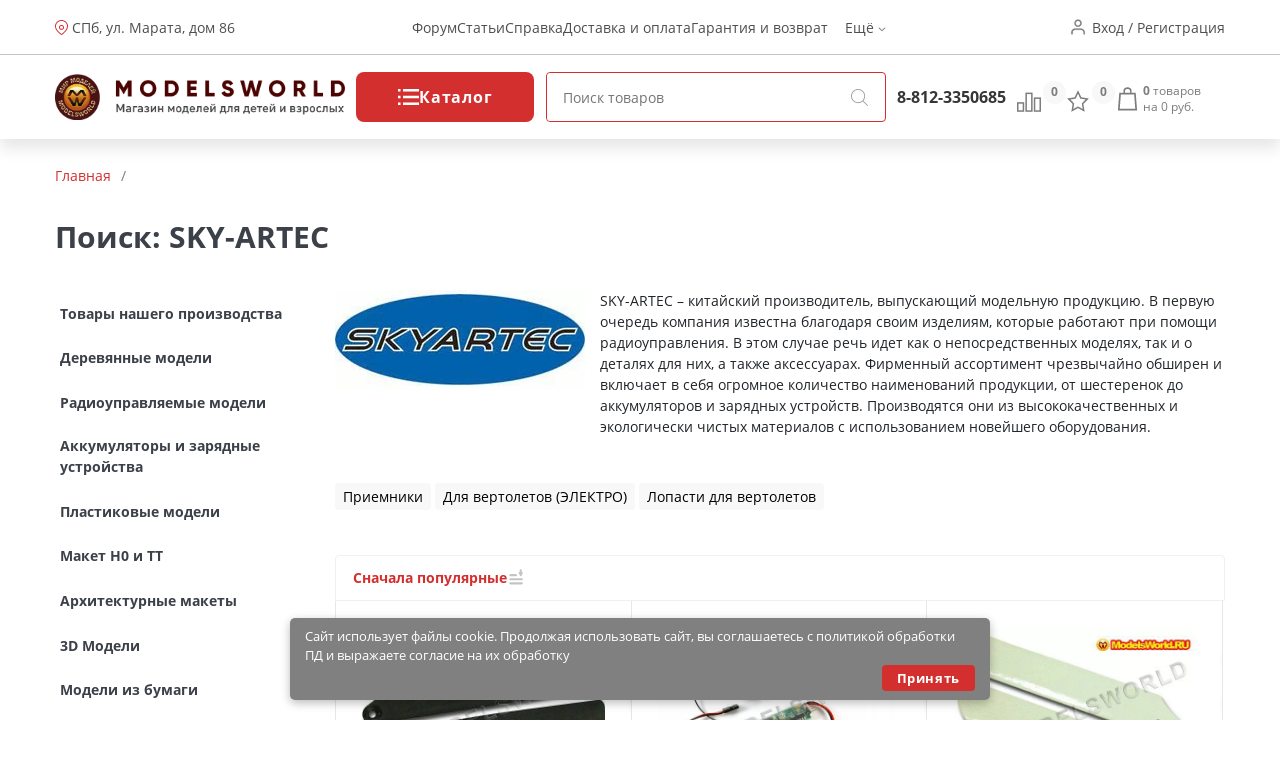

--- FILE ---
content_type: text/html; charset=utf-8
request_url: https://ekb.modelsworld.ru/brand/SKY-ARTEC/
body_size: 20660
content:
<!DOCTYPE html>
<html lang="ru">
<head prefix="og: http://ogp.me/ns# fb: http://ogp.me/ns/fb#"><meta http-equiv="Content-Type" content="text/html; charset=utf-8"/><meta name="viewport" content="width=device-width"/><meta http-equiv="x-ua-compatible" content="IE=edge"><title>Каталог SKY-ARTEC — товары для моделизма, купить с доставкой в Екатеринбург | Мир Моделей</title><meta name="Keywords" content=",Свердловская область"/><meta name="Description" content="Широкий ассортимент продукции компании SKY-ARTEC. В раздел входят приемники, лопасти для вертолетов и прочая электроника, которые вы можете купить по минимальным ценам "/><link href="/wa-apps/shop/themes/new-mw/new-mw.css?v=1.05" rel="stylesheet" type="text/css"/><link href="/wa-apps/shop/themes/new-mw/category.css?v=1.01" rel="stylesheet" type="text/css"/><script type="text/javascript" src="/wa-apps/shop/themes/new-mw/js/resources.js"  defer></script><script type="text/javascript" src="/wa-apps/shop/themes/new-mw/new-mw.js?v=1.03" defer></script><script src="/wa-apps/shop/plugins/bdg/js/jquery.colorhelpers.js?8.4.3" defer></script defer>
<script src="/wa-apps/shop/plugins/bdg/js/shopBdgPlugin.js?8.4.3" defer></script defer>
<link rel="canonical" href="https://ekb.modelsworld.ru/brand/SKY-ARTEC/"/>
<link type="image/svg+xml" sizes="120x120" rel="icon" href="https://ekb.modelsworld.ru/favicon120.svg"><meta property="og:title" content="Каталог SKY-ARTEC — товары для моделизма, купить с доставкой в Екатеринбург | Мир Моделей" />
<meta property="og:description" content="Широкий ассортимент продукции компании SKY-ARTEC. В раздел входят приемники, лопасти для вертолетов и прочая электроника, которые вы можете купить по минимальным ценам " />
<meta name="yandex-verification" content="afc6f04e406d2d49" />

<!-- Yandex.Metrika counter -->
<script type="text/javascript">
(function (d, w, c) {
    (w[c] = w[c] || []).push(function() {
        try {
            w.yaCounter98294 = new Ya.Metrika({id:98294,
                    webvisor:true,
                    clickmap:true,
                    trackLinks:true,
                    accurateTrackBounce:true});
        } catch(e) { }
    });

    var n = d.getElementsByTagName("script")[0],
        s = d.createElement("script"),
        f = function () { n.parentNode.insertBefore(s, n); };
    s.type = "text/javascript";
    s.async = true;
    s.src = (d.location.protocol == "https:" ? "https:" : "http:") + "//mc.yandex.ru/metrika/watch.js";

    if (w.opera == "[object Opera]") {
        d.addEventListener("DOMContentLoaded", f, false);
    } else { f(); }
})(document, window, "yandex_metrika_callbacks");
</script>
<noscript><div><img src="//mc.yandex.ru/watch/98294" style="position:absolute; left:-9999px;" alt="" /></div></noscript>
<!-- /Yandex.Metrika counter --><script type="text/javascript">var wa_app_url = '/';var wa_theme_url = '/wa-apps/shop/themes/new-mw/';var fav_url = '/favorite/toggle/';var cmp_url = '/stcmp/toggle/';var quick_search_url = '/qsearch/';</script></head>
<body>
<header class="header"><div class="h-up-upper"><div class="container-fluid h-up"><div class="h-up-search"><i class="icon h_search"></i></div><div class="h-up-loc"><div class="h_up_loc-f"><i class="icon h_loc"></i><div class="h-up-loc-text"><a href="https://modelsworld.ru/kak-nas-nayti/">СПб, ул. Марата, дом 86</a></div></div></div><ul class="h-up-menu"><li class="h-up-menu-ctg-btn"><a href="javascript:void(0);">Каталог <i class="icon h_arrow"></i></a></li><li class="h-up-mobile"><a href="/favorite/">Избранное (<span class="fav-cnt">0</span>)</a></li><li class="h-up-mobile"><a href="/compare/" class="cmp-url">Сравнение (<span class="cmp-cnt">0</span>)</a></li><li class="h-up-mobile"><a href="#" class="popup-deploy dark" data-url="/go-login-signup/">Вход</a></li><li class="h-up-mobile"><a href="#" class="popup-deploy dark" data-url="/go-login-signup/">Регистрация</a></li><li class="h-up-mobile h-up-menu-ctg-btn"><a href="javascript:void(0);">Информация <i class="icon h_arrow"></i></a></li><li><a href="https://forum.modelsworld.ru/">Форум</a></li><li><a href="https://workshop.modelsworld.ru/">Статьи</a></li><li><a href="https://ekb.modelsworld.ru/kak-sdelat-zakaz/">Справка</a></li><li><a href="https://ekb.modelsworld.ru/dostavka-i-oplata/">Доставка и оплата</a></li><li><a href="https://ekb.modelsworld.ru/garantiynye-obyazatelstva/">Гарантия и возврат</a></li><li>Ещё <i class="icon h_arrow"></i><ul class="h-up-menu-i"><li class="h-up-loc"><i class="icon h_loc"></i><div class="h-up-loc-text">СПб, ул. Марата дом 86</div></li></ul></li></ul><ul class="h-up-menu-ctg"><li class="h-up-menu-ctg-btn"><a href="javascript:void(0);" style="font-weight: bold">Назад <i class="icon h_arrow" style="transform: rotate(90deg);"></i></a></li><li class="h-up-menu-c"><a href="/tovary-nashego-proizvodstva/" class="nodec"><i class="icon h_tests"></i>Товары нашего производства</a><i class="icon h_arrow" style="transform: rotate(0deg);"></i><ul><li class="h-up-menu-c h-up-menu-c_last"><a href="/tovary-nashego-proizvodstva/rabochee-mesto/" class="nodec">Рабочее место</a><ul><li class="h-up-menu-c "><a href="/tovary-nashego-proizvodstva/rabochee-mesto/komplekty-moduley/" class="nodec">Комплекты модулей</a></li><li class="h-up-menu-c "><a href="/tovary-nashego-proizvodstva/rabochee-mesto/sobrannye-moduli/" class="nodec">Собранные модули</a></li><li class="h-up-menu-c "><a href="/tovary-nashego-proizvodstva/rabochee-mesto/nabory-dlya-sborki/" class="nodec">Наборы для сборки</a></li></ul></li><li class="h-up-menu-c h-up-menu-c_last"><a href="/tovary-nashego-proizvodstva/organayzery/" class="nodec">Органайзеры</a><ul><li class="h-up-menu-c "><a href="/tovary-nashego-proizvodstva/organayzery/sobrannye-organayzery/" class="nodec">Собранные органайзеры</a></li><li class="h-up-menu-c "><a href="/tovary-nashego-proizvodstva/organayzery/nabory-dlya-sborki_2/" class="nodec">Наборы для сборки</a></li></ul></li><li class="h-up-menu-c h-up-menu-c_last"><a href="/tovary-nashego-proizvodstva/derevyannye-zagotovki/" class="nodec">Деревянные заготовки</a><ul><li class="h-up-menu-c "><a href="/tovary-nashego-proizvodstva/derevyannye-zagotovki/balza/" class="nodec">Бальза</a></li><li class="h-up-menu-c "><a href="/tovary-nashego-proizvodstva/derevyannye-zagotovki/plashki/" class="nodec">Плашки</a></li><li class="h-up-menu-c "><a href="/tovary-nashego-proizvodstva/derevyannye-zagotovki/reyki/" class="nodec">Рейки</a></li><li class="h-up-menu-c "><a href="/tovary-nashego-proizvodstva/derevyannye-zagotovki/fanera/" class="nodec">Фанера и шпон</a></li></ul></li><li class="h-up-menu-c "><a href="/tovary-nashego-proizvodstva/osnovaniya/" class="nodec">Основания и футляры</a><ul></ul></li><li class="h-up-menu-c "><a href="/tovary-nashego-proizvodstva/stapeli/" class="nodec">Инструмент</a><ul></ul></li><li class="h-up-menu-c "><a href="/tovary-nashego-proizvodstva/fitingi/" class="nodec">Фитинги</a><ul></ul></li><li class="h-up-menu-c "><a href="/tovary-nashego-proizvodstva/drugie-tovary/" class="nodec">Декор и наборы для творчества</a><ul></ul></li></ul></li><li class="h-up-menu-c"><a href="/derevyannye-modeli/" class="nodec"><i class="icon h_tests"></i>Деревянные модели</a><i class="icon h_arrow" style="transform: rotate(0deg);"></i><ul><li class="h-up-menu-c "><a href="/derevyannye-modeli/modeli-parusnykh-korabley/" class="nodec">Модели парусных кораблей</a><ul></ul></li><li class="h-up-menu-c h-up-menu-c_last"><a href="/derevyannye-modeli/elementy-dlya-modeley-korabley/" class="nodec">Элементы для моделей кораблей</a><ul><li class="h-up-menu-c "><a href="/derevyannye-modeli/elementy-dlya-modeley-korabley/beyfuty/" class="nodec">Бейфуты</a></li><li class="h-up-menu-c "><a href="/derevyannye-modeli/elementy-dlya-modeley-korabley/bloki/" class="nodec">Блоки</a></li><li class="h-up-menu-c "><a href="/derevyannye-modeli/elementy-dlya-modeley-korabley/bochki/" class="nodec">Бочки</a></li><li class="h-up-menu-c "><a href="/derevyannye-modeli/elementy-dlya-modeley-korabley/brashpili/" class="nodec">Брашпили</a></li><li class="h-up-menu-c "><a href="/derevyannye-modeli/elementy-dlya-modeley-korabley/vant-putensy/" class="nodec">Вант-Путенсы</a></li><li class="h-up-menu-c "><a href="/derevyannye-modeli/elementy-dlya-modeley-korabley/vedra/" class="nodec">Ведра</a></li><li class="h-up-menu-c "><a href="/derevyannye-modeli/elementy-dlya-modeley-korabley/gaki/" class="nodec">Гаки</a></li><li class="h-up-menu-c "><a href="/derevyannye-modeli/elementy-dlya-modeley-korabley/gvozdiki-petli-shurupy/" class="nodec">Гвоздики, петли, шурупы</a></li><li class="h-up-menu-c "><a href="/derevyannye-modeli/elementy-dlya-modeley-korabley/grebnye-vinty/" class="nodec">Гребные винты</a></li><li class="h-up-menu-c "><a href="/derevyannye-modeli/elementy-dlya-modeley-korabley/dekor/" class="nodec">Декор</a></li><li class="h-up-menu-c "><a href="/derevyannye-modeli/elementy-dlya-modeley-korabley/derzhateli_2/" class="nodec">Держатели</a></li><li class="h-up-menu-c "><a href="/derevyannye-modeli/elementy-dlya-modeley-korabley/dopolneniya/" class="nodec">Дополнения</a></li><li class="h-up-menu-c "><a href="/derevyannye-modeli/elementy-dlya-modeley-korabley/zagotovki-dlya-vyosel/" class="nodec">Заготовки для вёсел</a></li><li class="h-up-menu-c "><a href="/derevyannye-modeli/elementy-dlya-modeley-korabley/kolokola/" class="nodec">Колокола</a></li><li class="h-up-menu-c "><a href="/derevyannye-modeli/elementy-dlya-modeley-korabley/koltsa/" class="nodec">Кольца</a></li><li class="h-up-menu-c "><a href="/derevyannye-modeli/elementy-dlya-modeley-korabley/machtovye-detali/" class="nodec">Мачтовые детали</a></li><li class="h-up-menu-c "><a href="/derevyannye-modeli/elementy-dlya-modeley-korabley/miniatyurnyy-krepezh/" class="nodec">Миниатюрный крепеж</a></li><li class="h-up-menu-c "><a href="/derevyannye-modeli/elementy-dlya-modeley-korabley/nagelya/" class="nodec">Нагеля</a></li><li class="h-up-menu-c "><a href="/derevyannye-modeli/elementy-dlya-modeley-korabley/niti/" class="nodec">Нити</a></li><li class="h-up-menu-c "><a href="/derevyannye-modeli/elementy-dlya-modeley-korabley/nosovye-figury/" class="nodec">Носовые фигуры</a></li><li class="h-up-menu-c "><a href="/derevyannye-modeli/elementy-dlya-modeley-korabley/obshivka/" class="nodec">Обшивка</a></li><li class="h-up-menu-c "><a href="/derevyannye-modeli/elementy-dlya-modeley-korabley/osnovaniya_2/" class="nodec">Основания</a></li><li class="h-up-menu-c "><a href="/derevyannye-modeli/elementy-dlya-modeley-korabley/parusa/" class="nodec">Паруса</a></li><li class="h-up-menu-c "><a href="/derevyannye-modeli/elementy-dlya-modeley-korabley/petli-dlya-rulya/" class="nodec">Петли для руля</a></li><li class="h-up-menu-c "><a href="/derevyannye-modeli/elementy-dlya-modeley-korabley/petli-pushechnykh-portov/" class="nodec">Петли пушечных портов</a></li><li class="h-up-menu-c "><a href="/derevyannye-modeli/elementy-dlya-modeley-korabley/pillersy/" class="nodec">Пиллерсы</a></li><li class="h-up-menu-c "><a href="/derevyannye-modeli/elementy-dlya-modeley-korabley/pompy/" class="nodec">Помпы</a></li><li class="h-up-menu-c "><a href="/derevyannye-modeli/elementy-dlya-modeley-korabley/pushechnye-porty/" class="nodec">Пушечные порты</a></li><li class="h-up-menu-c "><a href="/derevyannye-modeli/elementy-dlya-modeley-korabley/pushki/" class="nodec">Пушки</a></li><li class="h-up-menu-c "><a href="/derevyannye-modeli/elementy-dlya-modeley-korabley/reshetki/" class="nodec">Решетки</a></li><li class="h-up-menu-c "><a href="/derevyannye-modeli/elementy-dlya-modeley-korabley/ruli/" class="nodec">Рули</a></li><li class="h-up-menu-c "><a href="/derevyannye-modeli/elementy-dlya-modeley-korabley/rymy/" class="nodec">Рымы</a></li><li class="h-up-menu-c "><a href="/derevyannye-modeli/elementy-dlya-modeley-korabley/salingi/" class="nodec">Салинги</a></li><li class="h-up-menu-c "><a href="/derevyannye-modeli/elementy-dlya-modeley-korabley/tablichki/" class="nodec">Таблички</a></li><li class="h-up-menu-c "><a href="/derevyannye-modeli/elementy-dlya-modeley-korabley/takelazh/" class="nodec">Такелаж</a></li><li class="h-up-menu-c "><a href="/derevyannye-modeli/elementy-dlya-modeley-korabley/trapy/" class="nodec">Трапы</a></li><li class="h-up-menu-c "><a href="/derevyannye-modeli/elementy-dlya-modeley-korabley/utki/" class="nodec">Утки</a></li><li class="h-up-menu-c "><a href="/derevyannye-modeli/elementy-dlya-modeley-korabley/figurki/" class="nodec">Фигурки</a></li><li class="h-up-menu-c "><a href="/derevyannye-modeli/elementy-dlya-modeley-korabley/flagi/" class="nodec">Флаги</a></li><li class="h-up-menu-c "><a href="/derevyannye-modeli/elementy-dlya-modeley-korabley/fonari/" class="nodec">Фонари</a></li><li class="h-up-menu-c "><a href="/derevyannye-modeli/elementy-dlya-modeley-korabley/tsapfy/" class="nodec">Цапфы</a></li><li class="h-up-menu-c "><a href="/derevyannye-modeli/elementy-dlya-modeley-korabley/tsepi/" class="nodec">Цепи</a></li><li class="h-up-menu-c "><a href="/derevyannye-modeli/elementy-dlya-modeley-korabley/shlyupbalki/" class="nodec">Шлюпбалки</a></li><li class="h-up-menu-c "><a href="/derevyannye-modeli/elementy-dlya-modeley-korabley/shlyupki/" class="nodec">Шлюпки</a></li><li class="h-up-menu-c "><a href="/derevyannye-modeli/elementy-dlya-modeley-korabley/shpili/" class="nodec">Шпили</a></li><li class="h-up-menu-c "><a href="/derevyannye-modeli/elementy-dlya-modeley-korabley/shturvaly/" class="nodec">Штурвалы</a></li><li class="h-up-menu-c "><a href="/derevyannye-modeli/elementy-dlya-modeley-korabley/yufersy/" class="nodec">Юферсы</a></li><li class="h-up-menu-c "><a href="/derevyannye-modeli/elementy-dlya-modeley-korabley/yadra/" class="nodec">Ядра</a></li><li class="h-up-menu-c "><a href="/derevyannye-modeli/elementy-dlya-modeley-korabley/yakorya/" class="nodec">Якоря</a></li><li class="h-up-menu-c "><a href="/derevyannye-modeli/elementy-dlya-modeley-korabley/raznoe_6/" class="nodec">Разное</a></li></ul></li><li class="h-up-menu-c "><a href="/derevyannye-modeli/modeli-starinnykh-orudiy/" class="nodec">Модели старинных орудий</a><ul></ul></li><li class="h-up-menu-c "><a href="/derevyannye-modeli/modeli-aeroplanov/" class="nodec">Модели аэропланов</a><ul></ul></li><li class="h-up-menu-c "><a href="/derevyannye-modeli/modeli-tramvaev-i-parovozov/" class="nodec">Модели трамваев и паровозов</a><ul></ul></li><li class="h-up-menu-c h-up-menu-c_last"><a href="/derevyannye-modeli/sbornye-derevyannye-igrushki/" class="nodec">Деревянные игрушки</a><ul><li class="h-up-menu-c "><a href="/derevyannye-modeli/sbornye-derevyannye-igrushki/avto-moto-transport/" class="nodec">Авто-мото транспорт</a></li><li class="h-up-menu-c "><a href="/derevyannye-modeli/sbornye-derevyannye-igrushki/doma-stroeniya/" class="nodec">Дома, строения</a></li><li class="h-up-menu-c "><a href="/derevyannye-modeli/sbornye-derevyannye-igrushki/mebel/" class="nodec">Мебель</a></li><li class="h-up-menu-c "><a href="/derevyannye-modeli/sbornye-derevyannye-igrushki/fotoramki/" class="nodec">Фоторамки</a></li></ul></li></ul></li><li class="h-up-menu-c"><a href="/radioupravlyaemye-modeli/" class="nodec"><i class="icon h_tests"></i>Радиоуправляемые модели</a><i class="icon h_arrow" style="transform: rotate(0deg);"></i><ul><li class="h-up-menu-c h-up-menu-c_last"><a href="/radioupravlyaemye-modeli/radioupravlyaemye-mashiny/" class="nodec">Радиоуправляемые машины</a><ul><li class="h-up-menu-c "><a href="/radioupravlyaemye-modeli/radioupravlyaemye-mashiny/elyektro-off-road/" class="nodec">ЭЛЕКТРО OFF-ROAD</a></li><li class="h-up-menu-c "><a href="/radioupravlyaemye-modeli/radioupravlyaemye-mashiny/elyektro-on-road/" class="nodec">ЭЛЕКТРО ON-ROAD</a></li></ul></li><li class="h-up-menu-c h-up-menu-c_last"><a href="/radioupravlyaemye-modeli/radioupravlyaemye-samolety/" class="nodec">Радиоуправляемые самолеты</a><ul><li class="h-up-menu-c "><a href="/radioupravlyaemye-modeli/radioupravlyaemye-samolety/samolety-dvs/" class="nodec">Самолеты-ДВС</a></li><li class="h-up-menu-c "><a href="/radioupravlyaemye-modeli/radioupravlyaemye-samolety/samolety-elyektro/" class="nodec">Самолеты-ЭЛЕКТРО</a></li><li class="h-up-menu-c "><a href="/radioupravlyaemye-modeli/radioupravlyaemye-samolety/planery/" class="nodec">Планеры</a></li></ul></li><li class="h-up-menu-c "><a href="/radioupravlyaemye-modeli/radioupravlyaemye-koptery/" class="nodec">Радиоуправляемые коптеры</a><ul></ul></li><li class="h-up-menu-c h-up-menu-c_last"><a href="/radioupravlyaemye-modeli/radioupravlyaemye-katera/" class="nodec">Радиоуправляемые катера</a><ul><li class="h-up-menu-c "><a href="/radioupravlyaemye-modeli/radioupravlyaemye-katera/katera-elyektro/" class="nodec">Катера-ЭЛЕКТРО</a></li></ul></li><li class="h-up-menu-c "><a href="/radioupravlyaemye-modeli/radioupravlyaemye-yakhty/" class="nodec">Радиоуправляемые яхты</a><ul></ul></li><li class="h-up-menu-c h-up-menu-c_last"><a href="/radioupravlyaemye-modeli/apparatura-radioupravleniya/" class="nodec">Аппаратура радиоуправления</a><ul><li class="h-up-menu-c "><a href="/radioupravlyaemye-modeli/apparatura-radioupravleniya/komplekty/" class="nodec">Комплекты</a></li><li class="h-up-menu-c "><a href="/radioupravlyaemye-modeli/apparatura-radioupravleniya/peredatchiki/" class="nodec">Передатчики</a></li><li class="h-up-menu-c "><a href="/radioupravlyaemye-modeli/apparatura-radioupravleniya/priemniki/" class="nodec">Приемники</a></li><li class="h-up-menu-c "><a href="/radioupravlyaemye-modeli/apparatura-radioupravleniya/giroskopy/" class="nodec">Гироскопы</a></li><li class="h-up-menu-c "><a href="/radioupravlyaemye-modeli/apparatura-radioupravleniya/servomashinki/" class="nodec">Сервомашинки</a></li><li class="h-up-menu-c "><a href="/radioupravlyaemye-modeli/apparatura-radioupravleniya/prochaya-elektronika/" class="nodec">Электроника</a></li></ul></li><li class="h-up-menu-c h-up-menu-c_last"><a href="/radioupravlyaemye-modeli/zapchasti-dlya-ru-modeley/" class="nodec">Запчасти для р/у моделей</a><ul><li class="h-up-menu-c "><a href="/radioupravlyaemye-modeli/zapchasti-dlya-ru-modeley/zapchasti-dlya-avtomodeley/" class="nodec">Запчасти для автомоделей</a></li><li class="h-up-menu-c "><a href="/radioupravlyaemye-modeli/zapchasti-dlya-ru-modeley/zapchasti-dlya-vertoletov/" class="nodec">Запчасти для вертолетов</a></li><li class="h-up-menu-c "><a href="/radioupravlyaemye-modeli/zapchasti-dlya-ru-modeley/zapchasti-dlya-samoletov/" class="nodec">Запчасти для самолетов</a></li><li class="h-up-menu-c "><a href="/radioupravlyaemye-modeli/zapchasti-dlya-ru-modeley/zapchasti-dlya-multikopterov/" class="nodec">Запчасти для мультикоптеров</a></li><li class="h-up-menu-c "><a href="/radioupravlyaemye-modeli/zapchasti-dlya-ru-modeley/zapchasti-dlya-katerov/" class="nodec">Запчасти для катеров</a></li><li class="h-up-menu-c "><a href="/radioupravlyaemye-modeli/zapchasti-dlya-ru-modeley/kabeli-konnektory/" class="nodec">Кабели, коннекторы</a></li><li class="h-up-menu-c "><a href="/radioupravlyaemye-modeli/zapchasti-dlya-ru-modeley/krepezhnye-materialy/" class="nodec">Крепежные материалы</a></li><li class="h-up-menu-c "><a href="/radioupravlyaemye-modeli/zapchasti-dlya-ru-modeley/podshipniki/" class="nodec">Подшипники</a></li><li class="h-up-menu-c "><a href="/radioupravlyaemye-modeli/zapchasti-dlya-ru-modeley/propellery/" class="nodec">Пропеллеры</a></li><li class="h-up-menu-c "><a href="/radioupravlyaemye-modeli/zapchasti-dlya-ru-modeley/figurki-pilotov/" class="nodec">Фигурки пилотов</a></li><li class="h-up-menu-c "><a href="/radioupravlyaemye-modeli/zapchasti-dlya-ru-modeley/khimiya_2/" class="nodec">Химия</a></li><li class="h-up-menu-c "><a href="/radioupravlyaemye-modeli/zapchasti-dlya-ru-modeley/dvigateli-dlya-modeley/" class="nodec">Двигатели для моделей</a></li></ul></li><li class="h-up-menu-c "><a href="/radioupravlyaemye-modeli/elektronnye-konstruktory-i-roboty/" class="nodec">Электронные конструкторы и роботы</a><ul></ul></li></ul></li><li class="h-up-menu-c"><a href="/akkumulyatory-i-zaryadnye-ustroystva/" class="nodec"><i class="icon h_tests"></i>Аккумуляторы и зарядные устройства</a><i class="icon h_arrow" style="transform: rotate(0deg);"></i><ul><li class="h-up-menu-c "><a href="/akkumulyatory-i-zaryadnye-ustroystva/li-po/" class="nodec">Li-Po</a><ul></ul></li><li class="h-up-menu-c "><a href="/akkumulyatory-i-zaryadnye-ustroystva/ni-mh/" class="nodec">Ni-Mh</a><ul></ul></li><li class="h-up-menu-c "><a href="/akkumulyatory-i-zaryadnye-ustroystva/batareyki/" class="nodec">Батарейки</a><ul></ul></li><li class="h-up-menu-c "><a href="/akkumulyatory-i-zaryadnye-ustroystva/zaryadnye-ustroystva/" class="nodec">Зарядные устройства</a><ul></ul></li></ul></li><li class="h-up-menu-c"><a href="/plastikovye-modeli/" class="nodec"><i class="icon h_tests"></i>Пластиковые модели</a><i class="icon h_arrow" style="transform: rotate(0deg);"></i><ul><li class="h-up-menu-c h-up-menu-c_last"><a href="/plastikovye-modeli/skleivaemye-modeli/" class="nodec">Склеиваемые модели</a><ul><li class="h-up-menu-c "><a href="/plastikovye-modeli/skleivaemye-modeli/aviatsiya/" class="nodec">Авиация и космос</a></li><li class="h-up-menu-c "><a href="/plastikovye-modeli/skleivaemye-modeli/avtomobili-i-mototsikly/" class="nodec">Автомобили и мотоциклы</a></li><li class="h-up-menu-c "><a href="/plastikovye-modeli/skleivaemye-modeli/artilleriya/" class="nodec">Артиллерия</a></li><li class="h-up-menu-c "><a href="/plastikovye-modeli/skleivaemye-modeli/bronetekhnika/" class="nodec">Бронетехника</a></li><li class="h-up-menu-c "><a href="/plastikovye-modeli/skleivaemye-modeli/flot/" class="nodec">Флот</a></li><li class="h-up-menu-c "><a href="/plastikovye-modeli/skleivaemye-modeli/figury/" class="nodec">Фигуры</a></li><li class="h-up-menu-c "><a href="/plastikovye-modeli/skleivaemye-modeli/stroeniya/" class="nodec">Строения</a></li><li class="h-up-menu-c "><a href="/plastikovye-modeli/skleivaemye-modeli/razvivayushchie-igrushki/" class="nodec">Игрушки</a></li><li class="h-up-menu-c "><a href="/plastikovye-modeli/skleivaemye-modeli/warhammer-40k/" class="nodec">Фентези</a></li><li class="h-up-menu-c "><a href="/plastikovye-modeli/skleivaemye-modeli/nastolnye-igry/" class="nodec">Настольные игры</a></li></ul></li><li class="h-up-menu-c "><a href="/plastikovye-modeli/dioramy/" class="nodec">Диорамы</a><ul></ul></li><li class="h-up-menu-c h-up-menu-c_last"><a href="/plastikovye-modeli/dopolneniya-i-konversiya/" class="nodec">Дополнения</a><ul><li class="h-up-menu-c "><a href="/plastikovye-modeli/dopolneniya-i-konversiya/aksessuary/" class="nodec">Аксессуары</a></li><li class="h-up-menu-c "><a href="/plastikovye-modeli/dopolneniya-i-konversiya/dekoli/" class="nodec">Декали</a></li><li class="h-up-menu-c "><a href="/plastikovye-modeli/dopolneniya-i-konversiya/konversiya/" class="nodec">Конверсия и афтермаркет</a></li><li class="h-up-menu-c "><a href="/plastikovye-modeli/dopolneniya-i-konversiya/maski/" class="nodec">Маски и трафареты</a></li><li class="h-up-menu-c "><a href="/plastikovye-modeli/dopolneniya-i-konversiya/moldy-i-shtampy/" class="nodec">Молды и штампы</a></li><li class="h-up-menu-c "><a href="/plastikovye-modeli/dopolneniya-i-konversiya/fototravlenie/" class="nodec">Фототравление</a></li></ul></li><li class="h-up-menu-c "><a href="/plastikovye-modeli/futlyary-dlya-modeley/" class="nodec">Футляры для моделей</a><ul></ul></li></ul></li><li class="h-up-menu-c"><a href="/modeli-zheleznoy-dorogi/" class="nodec"><i class="icon h_tests"></i>Макет H0 и TT</a><i class="icon h_arrow" style="transform: rotate(0deg);"></i><ul><li class="h-up-menu-c h-up-menu-c_last"><a href="/modeli-zheleznoy-dorogi/materialy-dlya-sozdaniya-maketa/" class="nodec">Материалы для создания макета</a><ul><li class="h-up-menu-c "><a href="/modeli-zheleznoy-dorogi/materialy-dlya-sozdaniya-maketa/prisypki/" class="nodec">Присыпки</a></li><li class="h-up-menu-c "><a href="/modeli-zheleznoy-dorogi/materialy-dlya-sozdaniya-maketa/dorozhnoe-pokrytie/" class="nodec">Дорожное покрытие</a></li><li class="h-up-menu-c "><a href="/modeli-zheleznoy-dorogi/materialy-dlya-sozdaniya-maketa/imitatsiya-vody/" class="nodec">Имитация воды и снега</a></li><li class="h-up-menu-c "><a href="/modeli-zheleznoy-dorogi/materialy-dlya-sozdaniya-maketa/aksessuary_2/" class="nodec">Имитация покрытий</a></li></ul></li><li class="h-up-menu-c h-up-menu-c_last"><a href="/modeli-zheleznoy-dorogi/podvizhnoy-sostav/" class="nodec">Подвижной состав</a><ul><li class="h-up-menu-c "><a href="/modeli-zheleznoy-dorogi/podvizhnoy-sostav/modeli-vagonov/" class="nodec">Модели вагонов</a></li><li class="h-up-menu-c "><a href="/modeli-zheleznoy-dorogi/podvizhnoy-sostav/modeli-lokomotivov/" class="nodec">Модели Локомотивов</a></li></ul></li><li class="h-up-menu-c "><a href="/modeli-zheleznoy-dorogi/relsovyy-material/" class="nodec">Рельсовый материал</a><ul></ul></li><li class="h-up-menu-c "><a href="/modeli-zheleznoy-dorogi/startovye-nabory/" class="nodec">Стартовые наборы</a><ul></ul></li><li class="h-up-menu-c "><a href="/modeli-zheleznoy-dorogi/stroeniya_2/" class="nodec">Строения</a><ul></ul></li><li class="h-up-menu-c h-up-menu-c_last"><a href="/modeli-zheleznoy-dorogi/rasteniya/" class="nodec">Растения</a><ul><li class="h-up-menu-c "><a href="/modeli-zheleznoy-dorogi/rasteniya/kustarniki/" class="nodec">Кустарники и цветы</a></li><li class="h-up-menu-c "><a href="/modeli-zheleznoy-dorogi/rasteniya/listvennye-derevya/" class="nodec">Лиственные деревья</a></li></ul></li><li class="h-up-menu-c "><a href="/modeli-zheleznoy-dorogi/modeli-avtomobiley-187/" class="nodec">Модели автомобилей 1:87</a><ul></ul></li><li class="h-up-menu-c "><a href="/modeli-zheleznoy-dorogi/elektroaksessuary/" class="nodec">Электроаксессуары</a><ul></ul></li></ul></li><li class="h-up-menu-c"><a href="/arkhitekturnye-makety/" class="nodec"><i class="icon h_tests"></i>Архитектурные макеты</a><i class="icon h_arrow" style="transform: rotate(0deg);"></i><ul><li class="h-up-menu-c "><a href="/arkhitekturnye-makety/makety-derevyannykh-stroeniy/" class="nodec">Макеты деревянных строений</a><ul></ul></li><li class="h-up-menu-c "><a href="/arkhitekturnye-makety/elementy/" class="nodec">Элементы</a><ul></ul></li></ul></li><li class="h-up-menu-c"><a href="/3d-modeli/" class="nodec"><i class="icon h_tests"></i>3D Модели</a><i class="icon h_arrow" style="transform: rotate(0deg);"></i><ul><li class="h-up-menu-c "><a href="/3d-modeli/aviatsiya/" class="nodec">Авиация</a><ul></ul></li><li class="h-up-menu-c "><a href="/3d-modeli/stroeniya/" class="nodec">Строения</a><ul></ul></li></ul></li><li class="h-up-menu-c"><a href="/modeli-iz-bumagi/" class="nodec"><i class="icon h_tests"></i>Модели из бумаги</a><i class="icon h_arrow" style="transform: rotate(0deg);"></i><ul><li class="h-up-menu-c "><a href="/modeli-iz-bumagi/aviatsiya_2/" class="nodec">Авиация</a><ul></ul></li><li class="h-up-menu-c "><a href="/modeli-iz-bumagi/arkhitekturnye-pamyatniki/" class="nodec">Архитектурные памятники</a><ul></ul></li><li class="h-up-menu-c "><a href="/modeli-iz-bumagi/bronetekhnika/" class="nodec">Бронетехника</a><ul></ul></li><li class="h-up-menu-c "><a href="/modeli-iz-bumagi/doma-zamki/" class="nodec">Дома, замки</a><ul></ul></li><li class="h-up-menu-c "><a href="/modeli-iz-bumagi/zheleznodorozhnaya-tekhnika/" class="nodec">Железнодорожная техника</a><ul></ul></li><li class="h-up-menu-c "><a href="/modeli-iz-bumagi/avtomobili/" class="nodec">Наземный транспорт</a><ul></ul></li><li class="h-up-menu-c "><a href="/modeli-iz-bumagi/flot_2/" class="nodec">Флот</a><ul></ul></li><li class="h-up-menu-c "><a href="/modeli-iz-bumagi/nastolnye-igry-i-igrushki/" class="nodec">Настольные игры и игрушки</a><ul></ul></li></ul></li><li class="h-up-menu-c"><a href="/aerografy-i-kompressory/" class="nodec"><i class="icon h_tests"></i>Аэрографы и компрессоры</a><i class="icon h_arrow" style="transform: rotate(0deg);"></i><ul><li class="h-up-menu-c "><a href="/aerografy-i-kompressory/aerografy/" class="nodec">Аэрографы</a><ul></ul></li><li class="h-up-menu-c "><a href="/aerografy-i-kompressory/kompressory/" class="nodec">Компрессоры</a><ul></ul></li><li class="h-up-menu-c h-up-menu-c_last"><a href="/aerografy-i-kompressory/zapchasti-dlya-aerografov/" class="nodec">Запчасти для аэрографов</a><ul><li class="h-up-menu-c "><a href="/aerografy-i-kompressory/zapchasti-dlya-aerografov/diffuzory/" class="nodec">Диффузоры</a></li><li class="h-up-menu-c "><a href="/aerografy-i-kompressory/zapchasti-dlya-aerografov/yemkosti/" class="nodec">Емкости</a></li><li class="h-up-menu-c "><a href="/aerografy-i-kompressory/zapchasti-dlya-aerografov/igly-dlya-aerografov/" class="nodec">Иглы</a></li><li class="h-up-menu-c "><a href="/aerografy-i-kompressory/zapchasti-dlya-aerografov/klyuchi/" class="nodec">Ключи</a></li><li class="h-up-menu-c "><a href="/aerografy-i-kompressory/zapchasti-dlya-aerografov/prokladki/" class="nodec">Прокладки</a></li><li class="h-up-menu-c "><a href="/aerografy-i-kompressory/zapchasti-dlya-aerografov/pruzhiny/" class="nodec">Пружины</a></li><li class="h-up-menu-c "><a href="/aerografy-i-kompressory/zapchasti-dlya-aerografov/sopla-dlya-aerografov/" class="nodec">Сопла</a></li><li class="h-up-menu-c "><a href="/aerografy-i-kompressory/zapchasti-dlya-aerografov/raznoe_2/" class="nodec">Элементы корпуса</a></li></ul></li><li class="h-up-menu-c "><a href="/aerografy-i-kompressory/zapchasti-dlya-kompressorov/" class="nodec">Запчасти для компрессоров</a><ul></ul></li><li class="h-up-menu-c "><a href="/aerografy-i-kompressory/perekhodniki/" class="nodec">Переходники</a><ul></ul></li><li class="h-up-menu-c "><a href="/aerografy-i-kompressory/shlangi-dlya-aerografov/" class="nodec">Шланги</a><ul></ul></li><li class="h-up-menu-c "><a href="/aerografy-i-kompressory/aksessuary-dlya-aerografov/" class="nodec">Аксессуары</a><ul></ul></li></ul></li><li class="h-up-menu-c"><a href="/instrument-dlya-modelista/" class="nodec"><i class="icon h_tests"></i>Инструмент для моделиста</a><i class="icon h_arrow" style="transform: rotate(0deg);"></i><ul><li class="h-up-menu-c h-up-menu-c_last"><a href="/instrument-dlya-modelista/ruchnoy-instrument/" class="nodec">Ручной инструмент</a><ul><li class="h-up-menu-c "><a href="/instrument-dlya-modelista/ruchnoy-instrument/zazhimy/" class="nodec">Зажимы, тиски, струбцины, стапели</a></li><li class="h-up-menu-c "><a href="/instrument-dlya-modelista/ruchnoy-instrument/izmeritelnyy/" class="nodec">Измерительный</a></li><li class="h-up-menu-c "><a href="/instrument-dlya-modelista/ruchnoy-instrument/konteynery/" class="nodec">Контейнеры</a></li><li class="h-up-menu-c "><a href="/instrument-dlya-modelista/ruchnoy-instrument/raznoe_5/" class="nodec">Копиры</a></li><li class="h-up-menu-c "><a href="/instrument-dlya-modelista/ruchnoy-instrument/kusachki-i-ploskogubtsy/" class="nodec">Кусачки и плоскогубцы</a></li><li class="h-up-menu-c "><a href="/instrument-dlya-modelista/ruchnoy-instrument/lupy-ochki/" class="nodec">Лупы, очки</a></li><li class="h-up-menu-c "><a href="/instrument-dlya-modelista/ruchnoy-instrument/metchiki-i-lerki/" class="nodec">Метчики и лерки</a></li><li class="h-up-menu-c "><a href="/instrument-dlya-modelista/ruchnoy-instrument/sverlyashchiy/" class="nodec">Минидрели и сверла</a></li><li class="h-up-menu-c "><a href="/instrument-dlya-modelista/ruchnoy-instrument/molotki/" class="nodec">Молотки</a></li><li class="h-up-menu-c "><a href="/instrument-dlya-modelista/ruchnoy-instrument/nazhdachnaya-bumaga/" class="nodec">Наждачная бумага</a></li><li class="h-up-menu-c "><a href="/instrument-dlya-modelista/ruchnoy-instrument/kovriki-dlya-rezki/" class="nodec">Коврики для резки</a></li><li class="h-up-menu-c "><a href="/instrument-dlya-modelista/ruchnoy-instrument/rezhushchiy/" class="nodec">Ножи и лезвия</a></li><li class="h-up-menu-c "><a href="/instrument-dlya-modelista/ruchnoy-instrument/otvertki/" class="nodec">Отвертки</a></li><li class="h-up-menu-c "><a href="/instrument-dlya-modelista/ruchnoy-instrument/pilki/" class="nodec">Пилки и лобзики</a></li><li class="h-up-menu-c "><a href="/instrument-dlya-modelista/ruchnoy-instrument/pintsety/" class="nodec">Пинцеты</a></li><li class="h-up-menu-c "><a href="/instrument-dlya-modelista/ruchnoy-instrument/rubanki/" class="nodec">Рубанки</a></li><li class="h-up-menu-c "><a href="/instrument-dlya-modelista/ruchnoy-instrument/reztsy-stameski/" class="nodec">Резцы, стамески</a></li><li class="h-up-menu-c "><a href="/instrument-dlya-modelista/ruchnoy-instrument/sgibateli-dlya-fototravleniya/" class="nodec">Сгибатели для фототравления</a></li><li class="h-up-menu-c "><a href="/instrument-dlya-modelista/ruchnoy-instrument/skraybery/" class="nodec">Скрайберы</a></li><li class="h-up-menu-c "><a href="/instrument-dlya-modelista/ruchnoy-instrument/spetsialnyy/" class="nodec">Специальный</a></li><li class="h-up-menu-c "><a href="/instrument-dlya-modelista/ruchnoy-instrument/tochilnye-kamni/" class="nodec">Точильные камни</a></li><li class="h-up-menu-c "><a href="/instrument-dlya-modelista/ruchnoy-instrument/shlifovalnyy/" class="nodec">Шлифовальный</a></li><li class="h-up-menu-c "><a href="/instrument-dlya-modelista/ruchnoy-instrument/shpateli/" class="nodec">Шпатели</a></li><li class="h-up-menu-c "><a href="/instrument-dlya-modelista/ruchnoy-instrument/dlya-vyzhiganiya/" class="nodec">Для выжигания и паяния</a></li></ul></li><li class="h-up-menu-c h-up-menu-c_last"><a href="/instrument-dlya-modelista/elektroinstrument/" class="nodec">Электроинструмент</a><ul><li class="h-up-menu-c "><a href="/instrument-dlya-modelista/elektroinstrument/bormashinki/" class="nodec">Бормашинки</a></li><li class="h-up-menu-c "><a href="/instrument-dlya-modelista/elektroinstrument/derzhateli_3/" class="nodec">Держатели</a></li><li class="h-up-menu-c "><a href="/instrument-dlya-modelista/elektroinstrument/ministanki/" class="nodec">Министанки</a></li><li class="h-up-menu-c "><a href="/instrument-dlya-modelista/elektroinstrument/raznoe_7/" class="nodec">Стамески и пилы</a></li><li class="h-up-menu-c "><a href="/instrument-dlya-modelista/elektroinstrument/shlifovalki_2/" class="nodec">Шлифовалки</a></li><li class="h-up-menu-c "><a href="/instrument-dlya-modelista/elektroinstrument/dopolneniya_3/" class="nodec">Дополнения и запчасти</a></li><li class="h-up-menu-c "><a href="/instrument-dlya-modelista/elektroinstrument/raskhodnye/" class="nodec">Расходные</a></li></ul></li></ul></li><li class="h-up-menu-c"><a href="/materialy-dlya-modelizma/" class="nodec"><i class="icon h_tests"></i>Материалы для моделизма</a><i class="icon h_arrow" style="transform: rotate(0deg);"></i><ul><li class="h-up-menu-c "><a href="/materialy-dlya-modelizma/voski/" class="nodec">Воски</a><ul></ul></li><li class="h-up-menu-c "><a href="/materialy-dlya-modelizma/gruntovki/" class="nodec">Грунтовки</a><ul></ul></li><li class="h-up-menu-c h-up-menu-c_last"><a href="/materialy-dlya-modelizma/derevyannye-zagotovki/" class="nodec">Деревянные заготовки</a><ul><li class="h-up-menu-c "><a href="/materialy-dlya-modelizma/derevyannye-zagotovki/kruglye-zagotovki/" class="nodec">Круглые заготовки</a></li><li class="h-up-menu-c "><a href="/materialy-dlya-modelizma/derevyannye-zagotovki/plashki_2/" class="nodec">Плашки</a></li><li class="h-up-menu-c "><a href="/materialy-dlya-modelizma/derevyannye-zagotovki/reyki_2/" class="nodec">Рейки</a></li><li class="h-up-menu-c "><a href="/materialy-dlya-modelizma/derevyannye-zagotovki/fanera-aviatsionnaya/" class="nodec">Фанера авиационная</a></li><li class="h-up-menu-c "><a href="/materialy-dlya-modelizma/derevyannye-zagotovki/komplekty/" class="nodec">Комплекты</a></li></ul></li><li class="h-up-menu-c "><a href="/materialy-dlya-modelizma/karton/" class="nodec">Картон</a><ul></ul></li><li class="h-up-menu-c h-up-menu-c_last"><a href="/materialy-dlya-modelizma/klei/" class="nodec">Клеи</a><ul><li class="h-up-menu-c "><a href="/materialy-dlya-modelizma/klei/klei-uhu/" class="nodec">Клеи UHU</a></li><li class="h-up-menu-c "><a href="/materialy-dlya-modelizma/klei/kley-titebond/" class="nodec">Клей Titebond</a></li><li class="h-up-menu-c "><a href="/materialy-dlya-modelizma/klei/drugie-klei/" class="nodec">Другие клеи</a></li></ul></li><li class="h-up-menu-c h-up-menu-c_last"><a href="/materialy-dlya-modelizma/kraski/" class="nodec">Краски</a><ul><li class="h-up-menu-c "><a href="/materialy-dlya-modelizma/kraski/kraski-abteilung-502/" class="nodec">Краски ABTEILUNG 502</a></li><li class="h-up-menu-c "><a href="/materialy-dlya-modelizma/kraski/kraski-adam-wilder/" class="nodec">Краски ADAM WILDER</a></li><li class="h-up-menu-c "><a href="/materialy-dlya-modelizma/kraski/kraska-gunze/" class="nodec">Краски GUNZE</a></li><li class="h-up-menu-c "><a href="/materialy-dlya-modelizma/kraski/kraski-icm/" class="nodec">Краски ICM</a></li><li class="h-up-menu-c "><a href="/materialy-dlya-modelizma/kraski/kraski-jim-scale/" class="nodec">Краски JIM SCALE</a></li><li class="h-up-menu-c "><a href="/materialy-dlya-modelizma/kraski/kraski-tamiya/" class="nodec">Краски TAMIYA</a></li><li class="h-up-menu-c "><a href="/materialy-dlya-modelizma/kraski/akrilovye/" class="nodec">Краски для творчества</a></li><li class="h-up-menu-c "><a href="/materialy-dlya-modelizma/kraski/kisti/" class="nodec">Кисти</a></li><li class="h-up-menu-c "><a href="/materialy-dlya-modelizma/kraski/nabory_2/" class="nodec">Наборы</a></li></ul></li><li class="h-up-menu-c "><a href="/materialy-dlya-modelizma/laki/" class="nodec">Лаки</a><ul></ul></li><li class="h-up-menu-c "><a href="/materialy-dlya-modelizma/grunt-shpatlevka-maski/" class="nodec">Маски</a><ul></ul></li><li class="h-up-menu-c "><a href="/materialy-dlya-modelizma/masla/" class="nodec">Масла</a><ul></ul></li><li class="h-up-menu-c "><a href="/materialy-dlya-modelizma/materialy-dlya-zolocheniya/" class="nodec">Материалы для золочения</a><ul></ul></li><li class="h-up-menu-c h-up-menu-c_last"><a href="/materialy-dlya-modelizma/metall/" class="nodec">Металл</a><ul><li class="h-up-menu-c "><a href="/materialy-dlya-modelizma/metall/poloski/" class="nodec">Полоски</a></li><li class="h-up-menu-c "><a href="/materialy-dlya-modelizma/metall/provoloka/" class="nodec">Проволока</a></li><li class="h-up-menu-c "><a href="/materialy-dlya-modelizma/metall/profili/" class="nodec">Профили</a></li><li class="h-up-menu-c "><a href="/materialy-dlya-modelizma/metall/prutki/" class="nodec">Прутки</a></li><li class="h-up-menu-c "><a href="/materialy-dlya-modelizma/metall/trubki/" class="nodec">Трубки</a></li><li class="h-up-menu-c "><a href="/materialy-dlya-modelizma/metall/folga-i-setki/" class="nodec">Листы, фольга и сетки</a></li></ul></li><li class="h-up-menu-c "><a href="/materialy-dlya-modelizma/morilka/" class="nodec">Морилка</a><ul></ul></li><li class="h-up-menu-c h-up-menu-c_last"><a href="/materialy-dlya-modelizma/pigmenty/" class="nodec">Пигменты, смывки, фильтры</a><ul><li class="h-up-menu-c "><a href="/materialy-dlya-modelizma/pigmenty/a-model/" class="nodec">A-MODEL</a></li><li class="h-up-menu-c "><a href="/materialy-dlya-modelizma/pigmenty/khimiya-i-instrumenty-adama-uayldera/" class="nodec">ADAM WILDER</a></li><li class="h-up-menu-c "><a href="/materialy-dlya-modelizma/pigmenty/ak-interactive/" class="nodec">AK INTERACTIVE</a></li><li class="h-up-menu-c "><a href="/materialy-dlya-modelizma/pigmenty/jim-scale/" class="nodec">JIM SCALE</a></li><li class="h-up-menu-c "><a href="/materialy-dlya-modelizma/pigmenty/mig/" class="nodec">MIG</a></li><li class="h-up-menu-c "><a href="/materialy-dlya-modelizma/pigmenty/smyvki-i-filtry/" class="nodec">PACIFIC88</a></li><li class="h-up-menu-c "><a href="/materialy-dlya-modelizma/pigmenty/tair/" class="nodec">TAIR</a></li></ul></li><li class="h-up-menu-c h-up-menu-c_last"><a href="/materialy-dlya-modelizma/plastik/" class="nodec">Пластик</a><ul><li class="h-up-menu-c "><a href="/materialy-dlya-modelizma/plastik/plastik-listovoy/" class="nodec">Листы</a></li><li class="h-up-menu-c "><a href="/materialy-dlya-modelizma/plastik/plastikovye-trubki/" class="nodec">Трубки</a></li><li class="h-up-menu-c "><a href="/materialy-dlya-modelizma/plastik/plastikovyy-prutok/" class="nodec">Прутки</a></li><li class="h-up-menu-c "><a href="/materialy-dlya-modelizma/plastik/plastikovyy-dvutavr/" class="nodec">Двутавры и тавры</a></li><li class="h-up-menu-c "><a href="/materialy-dlya-modelizma/plastik/plastikovyy-sayding/" class="nodec">Сайдинг</a></li><li class="h-up-menu-c "><a href="/materialy-dlya-modelizma/plastik/plastikovyy-shveller/" class="nodec">Швеллер</a></li><li class="h-up-menu-c "><a href="/materialy-dlya-modelizma/plastik/poloski-plastika/" class="nodec">Полоски</a></li><li class="h-up-menu-c "><a href="/materialy-dlya-modelizma/plastik/ugolok-plastikovyy/" class="nodec">Уголоки</a></li><li class="h-up-menu-c "><a href="/materialy-dlya-modelizma/plastik/z-profil/" class="nodec">Z-профиль</a></li></ul></li><li class="h-up-menu-c "><a href="/materialy-dlya-modelizma/polimernaya-massa/" class="nodec">Полимерная масса и гипс</a><ul></ul></li><li class="h-up-menu-c "><a href="/materialy-dlya-modelizma/razbaviteli/" class="nodec">Разбавители</a><ul></ul></li><li class="h-up-menu-c "><a href="/materialy-dlya-modelizma/trafarety-maski/" class="nodec">Трафареты</a><ul></ul></li><li class="h-up-menu-c "><a href="/materialy-dlya-modelizma/razbaviteli-i-khimiya/" class="nodec">Химия</a><ul></ul></li><li class="h-up-menu-c "><a href="/materialy-dlya-modelizma/shpatlevki/" class="nodec">Шпаклевки и шлифовальные пасты</a><ul></ul></li></ul></li><li class="h-up-menu-c"><a href="/literatura-dlya-modelista/" class="nodec"><i class="icon h_tests"></i>Литература для моделиста</a><i class="icon h_arrow" style="transform: rotate(0deg);"></i><ul><li class="h-up-menu-c "><a href="/literatura-dlya-modelista/katalogi/" class="nodec">Журналы</a><ul></ul></li><li class="h-up-menu-c "><a href="/literatura-dlya-modelista/knigi/" class="nodec">Книги</a><ul></ul></li><li class="h-up-menu-c "><a href="/literatura-dlya-modelista/chertezhi/" class="nodec">Чертежи</a><ul></ul></li></ul></li><li class="h-up-menu-c"><a href="/gotovye-modeli/" class="nodec"><i class="icon h_tests"></i>Готовые модели</a><i class="icon h_arrow" style="transform: rotate(0deg);"></i><ul><li class="h-up-menu-c "><a href="/gotovye-modeli/gotovye-plastikovye-modeli/" class="nodec">Готовые пластиковые модели</a><ul></ul></li><li class="h-up-menu-c "><a href="/gotovye-modeli/gotovye-modeli-korabley/" class="nodec">Готовые модели кораблей</a><ul></ul></li></ul></li><li class="h-up-menu-c"><a href="/spetsialnye-tovary/" class="nodec"><i class="icon h_tests"></i>Специальные товары</a><i class="icon h_arrow" style="transform: rotate(0deg);"></i><ul></ul></li><li class="h-up-menu-c"><a href="/detskie-tovary/" class="nodec"><i class="icon h_tests"></i>Детские товары</a><i class="icon h_arrow" style="transform: rotate(0deg);"></i><ul></ul></li><li class="h-up-menu-info"><a href="https://forum.modelsworld.ru/">Форум</a></li><li class="h-up-menu-info"><a href="https://workshop.modelsworld.ru/">Статьи</a></li><li class="h-up-menu-info"><a href="https://ekb.modelsworld.ru/kak-sdelat-zakaz/">Справка</a></li><li class="h-up-menu-info"><a href="https://ekb.modelsworld.ru/dostavka-i-oplata/">Доставка и оплата</a></li><li class="h-up-menu-info"><a href="https://ekb.modelsworld.ru/garantiynye-obyazatelstva/">Гарантия и возврат</a></li></ul><div class="h-shadow"></div><div class="h-up-login"><i class="icon h_login"></i><div class="h-up-login-text"><a href="#" class="popup-deploy" data-url="/go-login-signup/">Вход / Регистрация</a></div></div></div></div><div class="h-s"></div><div class="h-d-outer"><div class="container-fluid h-d"><div class="h-burger"><i class="icon h_burger"></i></div><a class="logo-a" href="https://modelsworld.ru"><i class="icon logo h-d-logo"></i></a><div class="h-d-catalog"><i class="icon h_burger"></i>Каталог</div><form class="h-d-search h-mid-s-frm h-s-frm" action="/search/" method="get"><input type="text" name="query" placeholder="Поиск товаров" autocomplete="off"><button type="submit"><i class="icon h_search"></i></button></form><div class="h-d-contact"><a href="tel:8-812-3350685">8-812-3350685</a><br></div><div class="h-d-ctrl"><a href="/compare/" class="h-d-compare cmp-url"><i class="icon h_compare "></i><div class="h-d-ctrl-cnt h-d-compare-cnt cmp-cnt">0</div></a><a href="/favorite/" class="h-d-favorite"><i class="icon h_favorite "></i><div class="h-d-ctrl-cnt h-d-favorite-cnt fav-cnt">0</div></a><a href="/cart/" class="h-d-cart"><i class="icon h_cart"></i><div class="h-d-cart-data"><div class="h-d-cart-cnt"><span>0</span> товаров</div><div class="h-d-cart-price">на 0 руб.</div></div></a></div></div><div class="h-dropdown-core"><div class="h-dropdown container-fluid"><ul class="h-dropdown-ul"><li class="h-dropdown-ul_arrow"><a href="/tovary-nashego-proizvodstva/" class="nodec"><div class="h_tests tovary-nashego-proizvodstva"></div><div class="hm-dropdown-name">Товары нашего производства</div></a><div class="h-dropdown-ctlg-inner"><div class="h-dropdown-ctlg"><div class="h-dropdown-child"><a href="/tovary-nashego-proizvodstva/rabochee-mesto/">Рабочее место</a><div class="h-dropdown-p-child"><a href="/tovary-nashego-proizvodstva/rabochee-mesto/komplekty-moduley/">Комплекты модулей</a><a href="/tovary-nashego-proizvodstva/rabochee-mesto/sobrannye-moduli/">Собранные модули</a><a href="/tovary-nashego-proizvodstva/rabochee-mesto/nabory-dlya-sborki/">Наборы для сборки</a></div></div><div class="h-dropdown-child"><a href="/tovary-nashego-proizvodstva/organayzery/">Органайзеры</a><div class="h-dropdown-p-child"><a href="/tovary-nashego-proizvodstva/organayzery/sobrannye-organayzery/">Собранные органайзеры</a><a href="/tovary-nashego-proizvodstva/organayzery/nabory-dlya-sborki_2/">Наборы для сборки</a></div></div><div class="h-dropdown-child"><a href="/tovary-nashego-proizvodstva/derevyannye-zagotovki/">Деревянные заготовки</a><div class="h-dropdown-p-child"><a href="/tovary-nashego-proizvodstva/derevyannye-zagotovki/balza/">Бальза</a><a href="/tovary-nashego-proizvodstva/derevyannye-zagotovki/plashki/">Плашки</a><a href="/tovary-nashego-proizvodstva/derevyannye-zagotovki/reyki/">Рейки</a><a href="/tovary-nashego-proizvodstva/derevyannye-zagotovki/fanera/">Фанера и шпон</a></div></div><div class="h-dropdown-child"><a href="/tovary-nashego-proizvodstva/osnovaniya/">Основания и футляры</a></div><div class="h-dropdown-child"><a href="/tovary-nashego-proizvodstva/stapeli/">Инструмент</a></div><div class="h-dropdown-child"><a href="/tovary-nashego-proizvodstva/fitingi/">Фитинги</a></div><div class="h-dropdown-child"><a href="/tovary-nashego-proizvodstva/drugie-tovary/">Декор и наборы для творчества</a></div></div></div></li><li class="h-dropdown-ul_arrow"><a href="/derevyannye-modeli/" class="nodec"><div class="h_tests derevyannye-modeli"></div><div class="hm-dropdown-name">Деревянные модели</div></a><div class="h-dropdown-ctlg-inner"><div class="h-dropdown-ctlg"><div class="h-dropdown-child"><a href="/derevyannye-modeli/modeli-parusnykh-korabley/">Модели парусных кораблей</a></div><div class="h-dropdown-child"><a href="/derevyannye-modeli/elementy-dlya-modeley-korabley/">Элементы для моделей кораблей</a><div class="h-dropdown-p-child"><a href="/derevyannye-modeli/elementy-dlya-modeley-korabley/beyfuty/">Бейфуты</a><a href="/derevyannye-modeli/elementy-dlya-modeley-korabley/bloki/">Блоки</a><a href="/derevyannye-modeli/elementy-dlya-modeley-korabley/bochki/">Бочки</a><a href="/derevyannye-modeli/elementy-dlya-modeley-korabley/brashpili/">Брашпили</a><a href="/derevyannye-modeli/elementy-dlya-modeley-korabley/vant-putensy/">Вант-Путенсы</a><a href="/derevyannye-modeli/elementy-dlya-modeley-korabley/vedra/">Ведра</a><a href="/derevyannye-modeli/elementy-dlya-modeley-korabley/gaki/">Гаки</a><a href="/derevyannye-modeli/elementy-dlya-modeley-korabley/gvozdiki-petli-shurupy/">Гвоздики, петли, шурупы</a><a href="/derevyannye-modeli/elementy-dlya-modeley-korabley/grebnye-vinty/">Гребные винты</a><a href="/derevyannye-modeli/elementy-dlya-modeley-korabley/dekor/">Декор</a><a href="/derevyannye-modeli/elementy-dlya-modeley-korabley/derzhateli_2/">Держатели</a><a href="/derevyannye-modeli/elementy-dlya-modeley-korabley/dopolneniya/">Дополнения</a><a href="/derevyannye-modeli/elementy-dlya-modeley-korabley/zagotovki-dlya-vyosel/">Заготовки для вёсел</a><a href="/derevyannye-modeli/elementy-dlya-modeley-korabley/kolokola/">Колокола</a><a href="/derevyannye-modeli/elementy-dlya-modeley-korabley/koltsa/">Кольца</a><a href="/derevyannye-modeli/elementy-dlya-modeley-korabley/machtovye-detali/">Мачтовые детали</a><a href="/derevyannye-modeli/elementy-dlya-modeley-korabley/miniatyurnyy-krepezh/">Миниатюрный крепеж</a><a href="/derevyannye-modeli/elementy-dlya-modeley-korabley/nagelya/">Нагеля</a><a href="/derevyannye-modeli/elementy-dlya-modeley-korabley/niti/">Нити</a><a href="/derevyannye-modeli/elementy-dlya-modeley-korabley/nosovye-figury/">Носовые фигуры</a><a href="/derevyannye-modeli/elementy-dlya-modeley-korabley/obshivka/">Обшивка</a><a href="/derevyannye-modeli/elementy-dlya-modeley-korabley/osnovaniya_2/">Основания</a><a href="/derevyannye-modeli/elementy-dlya-modeley-korabley/parusa/">Паруса</a><a href="/derevyannye-modeli/elementy-dlya-modeley-korabley/petli-dlya-rulya/">Петли для руля</a><a href="/derevyannye-modeli/elementy-dlya-modeley-korabley/petli-pushechnykh-portov/">Петли пушечных портов</a><a href="/derevyannye-modeli/elementy-dlya-modeley-korabley/pillersy/">Пиллерсы</a><a href="/derevyannye-modeli/elementy-dlya-modeley-korabley/pompy/">Помпы</a><a href="/derevyannye-modeli/elementy-dlya-modeley-korabley/pushechnye-porty/">Пушечные порты</a><a href="/derevyannye-modeli/elementy-dlya-modeley-korabley/pushki/">Пушки</a><a href="/derevyannye-modeli/elementy-dlya-modeley-korabley/reshetki/">Решетки</a><a href="/derevyannye-modeli/elementy-dlya-modeley-korabley/ruli/">Рули</a><a href="/derevyannye-modeli/elementy-dlya-modeley-korabley/rymy/">Рымы</a><a href="/derevyannye-modeli/elementy-dlya-modeley-korabley/salingi/">Салинги</a><a href="/derevyannye-modeli/elementy-dlya-modeley-korabley/tablichki/">Таблички</a><a href="/derevyannye-modeli/elementy-dlya-modeley-korabley/takelazh/">Такелаж</a><a href="/derevyannye-modeli/elementy-dlya-modeley-korabley/trapy/">Трапы</a><a href="/derevyannye-modeli/elementy-dlya-modeley-korabley/utki/">Утки</a><a href="/derevyannye-modeli/elementy-dlya-modeley-korabley/figurki/">Фигурки</a><a href="/derevyannye-modeli/elementy-dlya-modeley-korabley/flagi/">Флаги</a><a href="/derevyannye-modeli/elementy-dlya-modeley-korabley/fonari/">Фонари</a><a href="/derevyannye-modeli/elementy-dlya-modeley-korabley/tsapfy/">Цапфы</a><a href="/derevyannye-modeli/elementy-dlya-modeley-korabley/tsepi/">Цепи</a><a href="/derevyannye-modeli/elementy-dlya-modeley-korabley/shlyupbalki/">Шлюпбалки</a><a href="/derevyannye-modeli/elementy-dlya-modeley-korabley/shlyupki/">Шлюпки</a><a href="/derevyannye-modeli/elementy-dlya-modeley-korabley/shpili/">Шпили</a><a href="/derevyannye-modeli/elementy-dlya-modeley-korabley/shturvaly/">Штурвалы</a><a href="/derevyannye-modeli/elementy-dlya-modeley-korabley/yufersy/">Юферсы</a><a href="/derevyannye-modeli/elementy-dlya-modeley-korabley/yadra/">Ядра</a><a href="/derevyannye-modeli/elementy-dlya-modeley-korabley/yakorya/">Якоря</a><a href="/derevyannye-modeli/elementy-dlya-modeley-korabley/raznoe_6/">Разное</a></div></div><div class="h-dropdown-child"><a href="/derevyannye-modeli/modeli-starinnykh-orudiy/">Модели старинных орудий</a></div><div class="h-dropdown-child"><a href="/derevyannye-modeli/modeli-aeroplanov/">Модели аэропланов</a></div><div class="h-dropdown-child"><a href="/derevyannye-modeli/modeli-tramvaev-i-parovozov/">Модели трамваев и паровозов</a></div><div class="h-dropdown-child"><a href="/derevyannye-modeli/sbornye-derevyannye-igrushki/">Деревянные игрушки</a><div class="h-dropdown-p-child"><a href="/derevyannye-modeli/sbornye-derevyannye-igrushki/avto-moto-transport/">Авто-мото транспорт</a><a href="/derevyannye-modeli/sbornye-derevyannye-igrushki/doma-stroeniya/">Дома, строения</a><a href="/derevyannye-modeli/sbornye-derevyannye-igrushki/mebel/">Мебель</a><a href="/derevyannye-modeli/sbornye-derevyannye-igrushki/fotoramki/">Фоторамки</a></div></div></div></div></li><li class="h-dropdown-ul_arrow"><a href="/radioupravlyaemye-modeli/" class="nodec"><div class="h_tests radioupravlyaemye-modeli"></div><div class="hm-dropdown-name">Радиоуправляемые модели</div></a><div class="h-dropdown-ctlg-inner"><div class="h-dropdown-ctlg"><div class="h-dropdown-child"><a href="/radioupravlyaemye-modeli/radioupravlyaemye-mashiny/">Радиоуправляемые машины</a><div class="h-dropdown-p-child"><a href="/radioupravlyaemye-modeli/radioupravlyaemye-mashiny/elyektro-off-road/">ЭЛЕКТРО OFF-ROAD</a><a href="/radioupravlyaemye-modeli/radioupravlyaemye-mashiny/elyektro-on-road/">ЭЛЕКТРО ON-ROAD</a></div></div><div class="h-dropdown-child"><a href="/radioupravlyaemye-modeli/radioupravlyaemye-samolety/">Радиоуправляемые самолеты</a><div class="h-dropdown-p-child"><a href="/radioupravlyaemye-modeli/radioupravlyaemye-samolety/samolety-dvs/">Самолеты-ДВС</a><a href="/radioupravlyaemye-modeli/radioupravlyaemye-samolety/samolety-elyektro/">Самолеты-ЭЛЕКТРО</a><a href="/radioupravlyaemye-modeli/radioupravlyaemye-samolety/planery/">Планеры</a></div></div><div class="h-dropdown-child"><a href="/radioupravlyaemye-modeli/radioupravlyaemye-koptery/">Радиоуправляемые коптеры</a></div><div class="h-dropdown-child"><a href="/radioupravlyaemye-modeli/radioupravlyaemye-katera/">Радиоуправляемые катера</a><div class="h-dropdown-p-child"><a href="/radioupravlyaemye-modeli/radioupravlyaemye-katera/katera-elyektro/">Катера-ЭЛЕКТРО</a></div></div><div class="h-dropdown-child"><a href="/radioupravlyaemye-modeli/radioupravlyaemye-yakhty/">Радиоуправляемые яхты</a></div><div class="h-dropdown-child"><a href="/radioupravlyaemye-modeli/apparatura-radioupravleniya/">Аппаратура радиоуправления</a><div class="h-dropdown-p-child"><a href="/radioupravlyaemye-modeli/apparatura-radioupravleniya/komplekty/">Комплекты</a><a href="/radioupravlyaemye-modeli/apparatura-radioupravleniya/peredatchiki/">Передатчики</a><a href="/radioupravlyaemye-modeli/apparatura-radioupravleniya/priemniki/">Приемники</a><a href="/radioupravlyaemye-modeli/apparatura-radioupravleniya/giroskopy/">Гироскопы</a><a href="/radioupravlyaemye-modeli/apparatura-radioupravleniya/servomashinki/">Сервомашинки</a><a href="/radioupravlyaemye-modeli/apparatura-radioupravleniya/prochaya-elektronika/">Электроника</a></div></div><div class="h-dropdown-child"><a href="/radioupravlyaemye-modeli/zapchasti-dlya-ru-modeley/">Запчасти для р/у моделей</a><div class="h-dropdown-p-child"><a href="/radioupravlyaemye-modeli/zapchasti-dlya-ru-modeley/zapchasti-dlya-avtomodeley/">Запчасти для автомоделей</a><a href="/radioupravlyaemye-modeli/zapchasti-dlya-ru-modeley/zapchasti-dlya-vertoletov/">Запчасти для вертолетов</a><a href="/radioupravlyaemye-modeli/zapchasti-dlya-ru-modeley/zapchasti-dlya-samoletov/">Запчасти для самолетов</a><a href="/radioupravlyaemye-modeli/zapchasti-dlya-ru-modeley/zapchasti-dlya-multikopterov/">Запчасти для мультикоптеров</a><a href="/radioupravlyaemye-modeli/zapchasti-dlya-ru-modeley/zapchasti-dlya-katerov/">Запчасти для катеров</a><a href="/radioupravlyaemye-modeli/zapchasti-dlya-ru-modeley/kabeli-konnektory/">Кабели, коннекторы</a><a href="/radioupravlyaemye-modeli/zapchasti-dlya-ru-modeley/krepezhnye-materialy/">Крепежные материалы</a><a href="/radioupravlyaemye-modeli/zapchasti-dlya-ru-modeley/podshipniki/">Подшипники</a><a href="/radioupravlyaemye-modeli/zapchasti-dlya-ru-modeley/propellery/">Пропеллеры</a><a href="/radioupravlyaemye-modeli/zapchasti-dlya-ru-modeley/figurki-pilotov/">Фигурки пилотов</a><a href="/radioupravlyaemye-modeli/zapchasti-dlya-ru-modeley/khimiya_2/">Химия</a><a href="/radioupravlyaemye-modeli/zapchasti-dlya-ru-modeley/dvigateli-dlya-modeley/">Двигатели для моделей</a></div></div><div class="h-dropdown-child"><a href="/radioupravlyaemye-modeli/elektronnye-konstruktory-i-roboty/">Электронные конструкторы и роботы</a></div></div></div></li><li class="h-dropdown-ul_arrow"><a href="/akkumulyatory-i-zaryadnye-ustroystva/" class="nodec"><div class="h_tests akkumulyatory-i-zaryadnye-ustroystva"></div><div class="hm-dropdown-name">Аккумуляторы и зарядные устройства</div></a><div class="h-dropdown-ctlg-inner"><div class="h-dropdown-ctlg"><div class="h-dropdown-child"><a href="/akkumulyatory-i-zaryadnye-ustroystva/li-po/">Li-Po</a></div><div class="h-dropdown-child"><a href="/akkumulyatory-i-zaryadnye-ustroystva/ni-mh/">Ni-Mh</a></div><div class="h-dropdown-child"><a href="/akkumulyatory-i-zaryadnye-ustroystva/batareyki/">Батарейки</a></div><div class="h-dropdown-child"><a href="/akkumulyatory-i-zaryadnye-ustroystva/zaryadnye-ustroystva/">Зарядные устройства</a></div></div></div></li><li class="h-dropdown-ul_arrow"><a href="/plastikovye-modeli/" class="nodec"><div class="h_tests plastikovye-modeli"></div><div class="hm-dropdown-name">Пластиковые модели</div></a><div class="h-dropdown-ctlg-inner"><div class="h-dropdown-ctlg"><div class="h-dropdown-child"><a href="/plastikovye-modeli/skleivaemye-modeli/">Склеиваемые модели</a><div class="h-dropdown-p-child"><a href="/plastikovye-modeli/skleivaemye-modeli/aviatsiya/">Авиация и космос</a><a href="/plastikovye-modeli/skleivaemye-modeli/avtomobili-i-mototsikly/">Автомобили и мотоциклы</a><a href="/plastikovye-modeli/skleivaemye-modeli/artilleriya/">Артиллерия</a><a href="/plastikovye-modeli/skleivaemye-modeli/bronetekhnika/">Бронетехника</a><a href="/plastikovye-modeli/skleivaemye-modeli/flot/">Флот</a><a href="/plastikovye-modeli/skleivaemye-modeli/figury/">Фигуры</a><a href="/plastikovye-modeli/skleivaemye-modeli/stroeniya/">Строения</a><a href="/plastikovye-modeli/skleivaemye-modeli/razvivayushchie-igrushki/">Игрушки</a><a href="/plastikovye-modeli/skleivaemye-modeli/warhammer-40k/">Фентези</a><a href="/plastikovye-modeli/skleivaemye-modeli/nastolnye-igry/">Настольные игры</a></div></div><div class="h-dropdown-child"><a href="/plastikovye-modeli/dioramy/">Диорамы</a></div><div class="h-dropdown-child"><a href="/plastikovye-modeli/dopolneniya-i-konversiya/">Дополнения</a><div class="h-dropdown-p-child"><a href="/plastikovye-modeli/dopolneniya-i-konversiya/aksessuary/">Аксессуары</a><a href="/plastikovye-modeli/dopolneniya-i-konversiya/dekoli/">Декали</a><a href="/plastikovye-modeli/dopolneniya-i-konversiya/konversiya/">Конверсия и афтермаркет</a><a href="/plastikovye-modeli/dopolneniya-i-konversiya/maski/">Маски и трафареты</a><a href="/plastikovye-modeli/dopolneniya-i-konversiya/moldy-i-shtampy/">Молды и штампы</a><a href="/plastikovye-modeli/dopolneniya-i-konversiya/fototravlenie/">Фототравление</a></div></div><div class="h-dropdown-child"><a href="/plastikovye-modeli/futlyary-dlya-modeley/">Футляры для моделей</a></div></div></div></li><li class="h-dropdown-ul_arrow"><a href="/modeli-zheleznoy-dorogi/" class="nodec"><div class="h_tests modeli-zheleznoy-dorogi"></div><div class="hm-dropdown-name">Макет H0 и TT</div></a><div class="h-dropdown-ctlg-inner"><div class="h-dropdown-ctlg"><div class="h-dropdown-child"><a href="/modeli-zheleznoy-dorogi/materialy-dlya-sozdaniya-maketa/">Материалы для создания макета</a><div class="h-dropdown-p-child"><a href="/modeli-zheleznoy-dorogi/materialy-dlya-sozdaniya-maketa/prisypki/">Присыпки</a><a href="/modeli-zheleznoy-dorogi/materialy-dlya-sozdaniya-maketa/dorozhnoe-pokrytie/">Дорожное покрытие</a><a href="/modeli-zheleznoy-dorogi/materialy-dlya-sozdaniya-maketa/imitatsiya-vody/">Имитация воды и снега</a><a href="/modeli-zheleznoy-dorogi/materialy-dlya-sozdaniya-maketa/aksessuary_2/">Имитация покрытий</a></div></div><div class="h-dropdown-child"><a href="/modeli-zheleznoy-dorogi/podvizhnoy-sostav/">Подвижной состав</a><div class="h-dropdown-p-child"><a href="/modeli-zheleznoy-dorogi/podvizhnoy-sostav/modeli-vagonov/">Модели вагонов</a><a href="/modeli-zheleznoy-dorogi/podvizhnoy-sostav/modeli-lokomotivov/">Модели Локомотивов</a></div></div><div class="h-dropdown-child"><a href="/modeli-zheleznoy-dorogi/relsovyy-material/">Рельсовый материал</a></div><div class="h-dropdown-child"><a href="/modeli-zheleznoy-dorogi/startovye-nabory/">Стартовые наборы</a></div><div class="h-dropdown-child"><a href="/modeli-zheleznoy-dorogi/stroeniya_2/">Строения</a></div><div class="h-dropdown-child"><a href="/modeli-zheleznoy-dorogi/rasteniya/">Растения</a><div class="h-dropdown-p-child"><a href="/modeli-zheleznoy-dorogi/rasteniya/kustarniki/">Кустарники и цветы</a><a href="/modeli-zheleznoy-dorogi/rasteniya/listvennye-derevya/">Лиственные деревья</a></div></div><div class="h-dropdown-child"><a href="/modeli-zheleznoy-dorogi/modeli-avtomobiley-187/">Модели автомобилей 1:87</a></div><div class="h-dropdown-child"><a href="/modeli-zheleznoy-dorogi/elektroaksessuary/">Электроаксессуары</a></div></div></div></li><li class="h-dropdown-ul_arrow"><a href="/arkhitekturnye-makety/" class="nodec"><div class="h_tests arkhitekturnye-makety"></div><div class="hm-dropdown-name">Архитектурные макеты</div></a><div class="h-dropdown-ctlg-inner"><div class="h-dropdown-ctlg"><div class="h-dropdown-child"><a href="/arkhitekturnye-makety/makety-derevyannykh-stroeniy/">Макеты деревянных строений</a></div><div class="h-dropdown-child"><a href="/arkhitekturnye-makety/elementy/">Элементы</a></div></div></div></li><li class="h-dropdown-ul_arrow"><a href="/3d-modeli/" class="nodec"><div class="h_tests 3d-modeli"></div><div class="hm-dropdown-name">3D Модели</div></a><div class="h-dropdown-ctlg-inner"><div class="h-dropdown-ctlg"><div class="h-dropdown-child"><a href="/3d-modeli/aviatsiya/">Авиация</a></div><div class="h-dropdown-child"><a href="/3d-modeli/stroeniya/">Строения</a></div></div></div></li><li class="h-dropdown-ul_arrow"><a href="/modeli-iz-bumagi/" class="nodec"><div class="h_tests modeli-iz-bumagi"></div><div class="hm-dropdown-name">Модели из бумаги</div></a><div class="h-dropdown-ctlg-inner"><div class="h-dropdown-ctlg"><div class="h-dropdown-child"><a href="/modeli-iz-bumagi/aviatsiya_2/">Авиация</a></div><div class="h-dropdown-child"><a href="/modeli-iz-bumagi/arkhitekturnye-pamyatniki/">Архитектурные памятники</a></div><div class="h-dropdown-child"><a href="/modeli-iz-bumagi/bronetekhnika/">Бронетехника</a></div><div class="h-dropdown-child"><a href="/modeli-iz-bumagi/doma-zamki/">Дома, замки</a></div><div class="h-dropdown-child"><a href="/modeli-iz-bumagi/zheleznodorozhnaya-tekhnika/">Железнодорожная техника</a></div><div class="h-dropdown-child"><a href="/modeli-iz-bumagi/avtomobili/">Наземный транспорт</a></div><div class="h-dropdown-child"><a href="/modeli-iz-bumagi/flot_2/">Флот</a></div><div class="h-dropdown-child"><a href="/modeli-iz-bumagi/nastolnye-igry-i-igrushki/">Настольные игры и игрушки</a></div></div></div></li><li class="h-dropdown-ul_arrow"><a href="/aerografy-i-kompressory/" class="nodec"><div class="h_tests aerografy-i-kompressory"></div><div class="hm-dropdown-name">Аэрографы и компрессоры</div></a><div class="h-dropdown-ctlg-inner"><div class="h-dropdown-ctlg"><div class="h-dropdown-child"><a href="/aerografy-i-kompressory/aerografy/">Аэрографы</a></div><div class="h-dropdown-child"><a href="/aerografy-i-kompressory/kompressory/">Компрессоры</a></div><div class="h-dropdown-child"><a href="/aerografy-i-kompressory/zapchasti-dlya-aerografov/">Запчасти для аэрографов</a><div class="h-dropdown-p-child"><a href="/aerografy-i-kompressory/zapchasti-dlya-aerografov/diffuzory/">Диффузоры</a><a href="/aerografy-i-kompressory/zapchasti-dlya-aerografov/yemkosti/">Емкости</a><a href="/aerografy-i-kompressory/zapchasti-dlya-aerografov/igly-dlya-aerografov/">Иглы</a><a href="/aerografy-i-kompressory/zapchasti-dlya-aerografov/klyuchi/">Ключи</a><a href="/aerografy-i-kompressory/zapchasti-dlya-aerografov/prokladki/">Прокладки</a><a href="/aerografy-i-kompressory/zapchasti-dlya-aerografov/pruzhiny/">Пружины</a><a href="/aerografy-i-kompressory/zapchasti-dlya-aerografov/sopla-dlya-aerografov/">Сопла</a><a href="/aerografy-i-kompressory/zapchasti-dlya-aerografov/raznoe_2/">Элементы корпуса</a></div></div><div class="h-dropdown-child"><a href="/aerografy-i-kompressory/zapchasti-dlya-kompressorov/">Запчасти для компрессоров</a></div><div class="h-dropdown-child"><a href="/aerografy-i-kompressory/perekhodniki/">Переходники</a></div><div class="h-dropdown-child"><a href="/aerografy-i-kompressory/shlangi-dlya-aerografov/">Шланги</a></div><div class="h-dropdown-child"><a href="/aerografy-i-kompressory/aksessuary-dlya-aerografov/">Аксессуары</a></div></div></div></li><li class="h-dropdown-ul_arrow"><a href="/instrument-dlya-modelista/" class="nodec"><div class="h_tests instrument-dlya-modelista"></div><div class="hm-dropdown-name">Инструмент для моделиста</div></a><div class="h-dropdown-ctlg-inner"><div class="h-dropdown-ctlg"><div class="h-dropdown-child"><a href="/instrument-dlya-modelista/ruchnoy-instrument/">Ручной инструмент</a><div class="h-dropdown-p-child"><a href="/instrument-dlya-modelista/ruchnoy-instrument/zazhimy/">Зажимы, тиски, струбцины, стапели</a><a href="/instrument-dlya-modelista/ruchnoy-instrument/izmeritelnyy/">Измерительный</a><a href="/instrument-dlya-modelista/ruchnoy-instrument/konteynery/">Контейнеры</a><a href="/instrument-dlya-modelista/ruchnoy-instrument/raznoe_5/">Копиры</a><a href="/instrument-dlya-modelista/ruchnoy-instrument/kusachki-i-ploskogubtsy/">Кусачки и плоскогубцы</a><a href="/instrument-dlya-modelista/ruchnoy-instrument/lupy-ochki/">Лупы, очки</a><a href="/instrument-dlya-modelista/ruchnoy-instrument/metchiki-i-lerki/">Метчики и лерки</a><a href="/instrument-dlya-modelista/ruchnoy-instrument/sverlyashchiy/">Минидрели и сверла</a><a href="/instrument-dlya-modelista/ruchnoy-instrument/molotki/">Молотки</a><a href="/instrument-dlya-modelista/ruchnoy-instrument/nazhdachnaya-bumaga/">Наждачная бумага</a><a href="/instrument-dlya-modelista/ruchnoy-instrument/kovriki-dlya-rezki/">Коврики для резки</a><a href="/instrument-dlya-modelista/ruchnoy-instrument/rezhushchiy/">Ножи и лезвия</a><a href="/instrument-dlya-modelista/ruchnoy-instrument/otvertki/">Отвертки</a><a href="/instrument-dlya-modelista/ruchnoy-instrument/pilki/">Пилки и лобзики</a><a href="/instrument-dlya-modelista/ruchnoy-instrument/pintsety/">Пинцеты</a><a href="/instrument-dlya-modelista/ruchnoy-instrument/rubanki/">Рубанки</a><a href="/instrument-dlya-modelista/ruchnoy-instrument/reztsy-stameski/">Резцы, стамески</a><a href="/instrument-dlya-modelista/ruchnoy-instrument/sgibateli-dlya-fototravleniya/">Сгибатели для фототравления</a><a href="/instrument-dlya-modelista/ruchnoy-instrument/skraybery/">Скрайберы</a><a href="/instrument-dlya-modelista/ruchnoy-instrument/spetsialnyy/">Специальный</a><a href="/instrument-dlya-modelista/ruchnoy-instrument/tochilnye-kamni/">Точильные камни</a><a href="/instrument-dlya-modelista/ruchnoy-instrument/shlifovalnyy/">Шлифовальный</a><a href="/instrument-dlya-modelista/ruchnoy-instrument/shpateli/">Шпатели</a><a href="/instrument-dlya-modelista/ruchnoy-instrument/dlya-vyzhiganiya/">Для выжигания и паяния</a></div></div><div class="h-dropdown-child"><a href="/instrument-dlya-modelista/elektroinstrument/">Электроинструмент</a><div class="h-dropdown-p-child"><a href="/instrument-dlya-modelista/elektroinstrument/bormashinki/">Бормашинки</a><a href="/instrument-dlya-modelista/elektroinstrument/derzhateli_3/">Держатели</a><a href="/instrument-dlya-modelista/elektroinstrument/ministanki/">Министанки</a><a href="/instrument-dlya-modelista/elektroinstrument/raznoe_7/">Стамески и пилы</a><a href="/instrument-dlya-modelista/elektroinstrument/shlifovalki_2/">Шлифовалки</a><a href="/instrument-dlya-modelista/elektroinstrument/dopolneniya_3/">Дополнения и запчасти</a><a href="/instrument-dlya-modelista/elektroinstrument/raskhodnye/">Расходные</a></div></div></div></div></li><li class="h-dropdown-ul_arrow"><a href="/materialy-dlya-modelizma/" class="nodec"><div class="h_tests materialy-dlya-modelizma"></div><div class="hm-dropdown-name">Материалы для моделизма</div></a><div class="h-dropdown-ctlg-inner"><div class="h-dropdown-ctlg"><div class="h-dropdown-child"><a href="/materialy-dlya-modelizma/voski/">Воски</a></div><div class="h-dropdown-child"><a href="/materialy-dlya-modelizma/gruntovki/">Грунтовки</a></div><div class="h-dropdown-child"><a href="/materialy-dlya-modelizma/derevyannye-zagotovki/">Деревянные заготовки</a><div class="h-dropdown-p-child"><a href="/materialy-dlya-modelizma/derevyannye-zagotovki/kruglye-zagotovki/">Круглые заготовки</a><a href="/materialy-dlya-modelizma/derevyannye-zagotovki/plashki_2/">Плашки</a><a href="/materialy-dlya-modelizma/derevyannye-zagotovki/reyki_2/">Рейки</a><a href="/materialy-dlya-modelizma/derevyannye-zagotovki/fanera-aviatsionnaya/">Фанера авиационная</a><a href="/materialy-dlya-modelizma/derevyannye-zagotovki/komplekty/">Комплекты</a></div></div><div class="h-dropdown-child"><a href="/materialy-dlya-modelizma/karton/">Картон</a></div><div class="h-dropdown-child"><a href="/materialy-dlya-modelizma/klei/">Клеи</a><div class="h-dropdown-p-child"><a href="/materialy-dlya-modelizma/klei/klei-uhu/">Клеи UHU</a><a href="/materialy-dlya-modelizma/klei/kley-titebond/">Клей Titebond</a><a href="/materialy-dlya-modelizma/klei/drugie-klei/">Другие клеи</a></div></div><div class="h-dropdown-child"><a href="/materialy-dlya-modelizma/kraski/">Краски</a><div class="h-dropdown-p-child"><a href="/materialy-dlya-modelizma/kraski/kraski-abteilung-502/">Краски ABTEILUNG 502</a><a href="/materialy-dlya-modelizma/kraski/kraski-adam-wilder/">Краски ADAM WILDER</a><a href="/materialy-dlya-modelizma/kraski/kraska-gunze/">Краски GUNZE</a><a href="/materialy-dlya-modelizma/kraski/kraski-icm/">Краски ICM</a><a href="/materialy-dlya-modelizma/kraski/kraski-jim-scale/">Краски JIM SCALE</a><a href="/materialy-dlya-modelizma/kraski/kraski-tamiya/">Краски TAMIYA</a><a href="/materialy-dlya-modelizma/kraski/akrilovye/">Краски для творчества</a><a href="/materialy-dlya-modelizma/kraski/kisti/">Кисти</a><a href="/materialy-dlya-modelizma/kraski/nabory_2/">Наборы</a></div></div><div class="h-dropdown-child"><a href="/materialy-dlya-modelizma/laki/">Лаки</a></div><div class="h-dropdown-child"><a href="/materialy-dlya-modelizma/grunt-shpatlevka-maski/">Маски</a></div><div class="h-dropdown-child"><a href="/materialy-dlya-modelizma/masla/">Масла</a></div><div class="h-dropdown-child"><a href="/materialy-dlya-modelizma/materialy-dlya-zolocheniya/">Материалы для золочения</a></div><div class="h-dropdown-child"><a href="/materialy-dlya-modelizma/metall/">Металл</a><div class="h-dropdown-p-child"><a href="/materialy-dlya-modelizma/metall/poloski/">Полоски</a><a href="/materialy-dlya-modelizma/metall/provoloka/">Проволока</a><a href="/materialy-dlya-modelizma/metall/profili/">Профили</a><a href="/materialy-dlya-modelizma/metall/prutki/">Прутки</a><a href="/materialy-dlya-modelizma/metall/trubki/">Трубки</a><a href="/materialy-dlya-modelizma/metall/folga-i-setki/">Листы, фольга и сетки</a></div></div><div class="h-dropdown-child"><a href="/materialy-dlya-modelizma/morilka/">Морилка</a></div><div class="h-dropdown-child"><a href="/materialy-dlya-modelizma/pigmenty/">Пигменты, смывки, фильтры</a><div class="h-dropdown-p-child"><a href="/materialy-dlya-modelizma/pigmenty/a-model/">A-MODEL</a><a href="/materialy-dlya-modelizma/pigmenty/khimiya-i-instrumenty-adama-uayldera/">ADAM WILDER</a><a href="/materialy-dlya-modelizma/pigmenty/ak-interactive/">AK INTERACTIVE</a><a href="/materialy-dlya-modelizma/pigmenty/jim-scale/">JIM SCALE</a><a href="/materialy-dlya-modelizma/pigmenty/mig/">MIG</a><a href="/materialy-dlya-modelizma/pigmenty/smyvki-i-filtry/">PACIFIC88</a><a href="/materialy-dlya-modelizma/pigmenty/tair/">TAIR</a></div></div><div class="h-dropdown-child"><a href="/materialy-dlya-modelizma/plastik/">Пластик</a><div class="h-dropdown-p-child"><a href="/materialy-dlya-modelizma/plastik/plastik-listovoy/">Листы</a><a href="/materialy-dlya-modelizma/plastik/plastikovye-trubki/">Трубки</a><a href="/materialy-dlya-modelizma/plastik/plastikovyy-prutok/">Прутки</a><a href="/materialy-dlya-modelizma/plastik/plastikovyy-dvutavr/">Двутавры и тавры</a><a href="/materialy-dlya-modelizma/plastik/plastikovyy-sayding/">Сайдинг</a><a href="/materialy-dlya-modelizma/plastik/plastikovyy-shveller/">Швеллер</a><a href="/materialy-dlya-modelizma/plastik/poloski-plastika/">Полоски</a><a href="/materialy-dlya-modelizma/plastik/ugolok-plastikovyy/">Уголоки</a><a href="/materialy-dlya-modelizma/plastik/z-profil/">Z-профиль</a></div></div><div class="h-dropdown-child"><a href="/materialy-dlya-modelizma/polimernaya-massa/">Полимерная масса и гипс</a></div><div class="h-dropdown-child"><a href="/materialy-dlya-modelizma/razbaviteli/">Разбавители</a></div><div class="h-dropdown-child"><a href="/materialy-dlya-modelizma/trafarety-maski/">Трафареты</a></div><div class="h-dropdown-child"><a href="/materialy-dlya-modelizma/razbaviteli-i-khimiya/">Химия</a></div><div class="h-dropdown-child"><a href="/materialy-dlya-modelizma/shpatlevki/">Шпаклевки и шлифовальные пасты</a></div></div></div></li><li class="h-dropdown-ul_arrow"><a href="/literatura-dlya-modelista/" class="nodec"><div class="h_tests literatura-dlya-modelista"></div><div class="hm-dropdown-name">Литература для моделиста</div></a><div class="h-dropdown-ctlg-inner"><div class="h-dropdown-ctlg"><div class="h-dropdown-child"><a href="/literatura-dlya-modelista/katalogi/">Журналы</a></div><div class="h-dropdown-child"><a href="/literatura-dlya-modelista/knigi/">Книги</a></div><div class="h-dropdown-child"><a href="/literatura-dlya-modelista/chertezhi/">Чертежи</a></div></div></div></li><li class="h-dropdown-ul_arrow"><a href="/gotovye-modeli/" class="nodec"><div class="h_tests gotovye-modeli"></div><div class="hm-dropdown-name">Готовые модели</div></a><div class="h-dropdown-ctlg-inner"><div class="h-dropdown-ctlg"><div class="h-dropdown-child"><a href="/gotovye-modeli/gotovye-plastikovye-modeli/">Готовые пластиковые модели</a></div><div class="h-dropdown-child"><a href="/gotovye-modeli/gotovye-modeli-korabley/">Готовые модели кораблей</a></div></div></div></li><li ><a href="/spetsialnye-tovary/" class="nodec"><div class="h_tests spetsialnye-tovary"></div><div class="hm-dropdown-name">Специальные товары</div></a></li><li ><a href="/detskie-tovary/" class="nodec"><div class="h_tests detskie-tovary"></div><div class="hm-dropdown-name">Детские товары</div></a></li><li><div class="h-dropdown-ctlg-inner h-dropdown-z"></li></ul></div></div></div><div class="h-dropdown-shadow"></div>

























</header><div class="pg-content "><div class="h1px"></div><div class="container-fluid caption-container"><div class="breadcrumbs" itemscope="" itemtype="http://schema.org/BreadcrumbList"><span itemprop="itemListElement" itemscope="" itemtype="http://schema.org/ListItem"><a href="/" itemprop="item"><span itemprop="name">Главная</span></a><meta itemprop="position" content="1"></span>/</div><span class="category-name"><h1>Поиск: SKY-ARTEC</h1></span></div><div class="container-fluid"><div class="sidebar"><div class="sbc"><ul class="sbc-list custom-scroll"><li><a href="/tovary-nashego-proizvodstva/"><span class="sbc-name">Товары нашего производства</span><span class="sbc-count"></span></a></li><li><a href="/derevyannye-modeli/"><span class="sbc-name">Деревянные модели</span><span class="sbc-count"></span></a></li><li><a href="/radioupravlyaemye-modeli/"><span class="sbc-name">Радиоуправляемые модели</span><span class="sbc-count"></span></a></li><li><a href="/akkumulyatory-i-zaryadnye-ustroystva/"><span class="sbc-name">Аккумуляторы и зарядные устройства</span><span class="sbc-count"></span></a></li><li><a href="/plastikovye-modeli/"><span class="sbc-name">Пластиковые модели</span><span class="sbc-count"></span></a></li><li><a href="/modeli-zheleznoy-dorogi/"><span class="sbc-name">Макет H0 и TT</span><span class="sbc-count"></span></a></li><li><a href="/arkhitekturnye-makety/"><span class="sbc-name">Архитектурные макеты</span><span class="sbc-count"></span></a></li><li><a href="/3d-modeli/"><span class="sbc-name">3D Модели</span><span class="sbc-count"></span></a></li><li><a href="/modeli-iz-bumagi/"><span class="sbc-name">Модели из бумаги</span><span class="sbc-count"></span></a></li><li><a href="/aerografy-i-kompressory/"><span class="sbc-name">Аэрографы и компрессоры</span><span class="sbc-count"></span></a></li><li><a href="/instrument-dlya-modelista/"><span class="sbc-name">Инструмент для моделиста</span><span class="sbc-count"></span></a></li><li><a href="/materialy-dlya-modelizma/"><span class="sbc-name">Материалы для моделизма</span><span class="sbc-count"></span></a></li><li><a href="/literatura-dlya-modelista/"><span class="sbc-name">Литература для моделиста</span><span class="sbc-count"></span></a></li><li><a href="/gotovye-modeli/"><span class="sbc-name">Готовые модели</span><span class="sbc-count"></span></a></li><li><a href="/spetsialnye-tovary/"><span class="sbc-name">Специальные товары</span><span class="sbc-count"></span></a></li><li><a href="/detskie-tovary/"><span class="sbc-name">Детские товары</span><span class="sbc-count"></span></a></li></ul></div></div><div  class="content padded cath-items">
<div class="b-wrap">
      <div class="b-img">
        <img class="inl" src="/wa-data/public/shop/products/10/webp/data/public/shop/brands/323/323.webp">
    </div>	
    <div class="b-desc fs14"><p>SKY-ARTEC – китайский производитель, выпускающий модельную продукцию. В первую очередь компания известна благодаря своим изделиям, которые работают при помощи радиоуправления. В этом случае речь идет как о непосредственных моделях, так и о деталях для них, а также аксессуарах. Фирменный ассортимент чрезвычайно обширен и включает в себя огромное количество наименований продукции, от шестеренок до аккумуляторов и зарядных устройств. Производятся они из высококачественных и экологически чистых материалов с использованием новейшего оборудования.</p></div>
  <div class="clear-both"></div>
</div>
<!-- categories -->
<div class="b-categories">
  		<a class="b-category" target="_blank" href="/radioupravlyaemye-modeli/apparatura-radioupravleniya/priemniki/?brendy[]=323">Приемники</a>
  		<a class="b-category" target="_blank" href="/radioupravlyaemye-modeli/zapchasti-dlya-ru-modeley/zapchasti-dlya-vertoletov/dlya-vertoletov-elyektro/?brendy[]=323">Для вертолетов (ЭЛЕКТРО)</a>
  		<a class="b-category" target="_blank" href="/radioupravlyaemye-modeli/zapchasti-dlya-ru-modeley/zapchasti-dlya-vertoletov/lopasti-dlya-vertoletov/?brendy[]=323">Лопасти для вертолетов</a>
  </div>

<style type="text/css">
  .b-wrap {overflow: hidden;}
  .b-img {float: left;}
  .b-img img {max-width: 250px; height: auto;}
  .b-desc {margin-left: 265px;}
  .b-categories {margin-top: 30px; margin-bottom: 40px;}
  .b-category {display: inline-block; padding: 3px 8px; background-color: #f8f8f8; color: #000; border-radius: 4px; font-size: 14px; margin-bottom: 5px;}
  .b-category:hover {background: #ebebeb;}
  @media (max-width: 768px) {
    .b-img {float: none; text-align: center; margin-bottom: 30px;}
    .b-img img {max-width: 100%;}
    .b-desc {margin-left: 0;}
  }
</style>


<div id="product-list" class="relative"><!--googleoff: all--><!--noindex--><div class="c-sorting"><div class="c-sorting-inner"><div class="c-sorting-cpt">Сначала популярные<i class="icon inl sorting"></i></div><ul class="c-sorting-select"><li value="price"><a href="?sort=price&amp;order=asc">Сначала подешевле</a></li><li value="price"><a href="?sort=price&amp;order=desc">Сначала подороже</a></li><li value="create_datetime"><a href="?sort=create_datetime&amp;order=desc">Сначала новинки</a></li><li value="name"><a href="?sort=name&amp;order=asc">По названию (а-я)</a></li><li value="name"><a href="?sort=name&amp;order=desc">По названию (я-а)</a></li></ul></div></div><!--/noindex--><!--googleon: all--><div class="c-thumbs"  itemprop="" itemscope="" itemtype="http://schema.org/OfferCatalog"><div  class="slide cart-flyer"  itemprop="itemListElement" itemscope="" itemtype="http://schema.org/Offer"><div class="c-thumbs_br"></div><div itemprop="itemOffered" itemscope itemtype="http://schema.org/Product"><div class="slide-btns"><div class="slide-fav t-like" data-p="11336"><i class="icon slide_fav"></i></div><div class="slide-cmp cmp-btn" data-p="11336"><i class="icon slide_cmp"></i></div></div><div class="slide-tags"></div><a  href="/shop/product11336.php" title="Main rotor blades" itemprop="url"><div class="slide-img"><img src="/wa-data/public/shop/products/00/webp/36/13/11336/images/195200/195200.0x400.webp" data-url="/wa-data/public/shop/products/00/webp/36/13/11336/images/195200/195200.0x400.webp" alt="Main rotor blades" itemprop="image"></div></a><div class="slide-content"><div class="p-article">Артикул: <span>SART-WH-006</span></div><div class="slide-text hide-text hide-text_4" itemprop="name">Main rotor blades</div><!--googleoff: all--><!--noindex--><div class="t-pr-summary" itemprop="description" style="display:none;">Лопасти главного ротора (2 шт).
 Рекомендуется для вертолетов  Sky-ARTEC  WASP V1. </div><!--/noindex--><!--googleon: all--><meta itemprop="brand" content="Modelsworld"><meta itemprop="mpn" content="MW11336"><meta itemprop="sku" content="MW11336"><div itemprop="offers" class="offers" itemscope itemtype="http://schema.org/Offer"><link itemprop="availability" href="http://schema.org/InStock"/><link href="/shop/product11336.php" itemprop="url"><meta itemprop="price" content="170"><meta itemprop="priceCurrency" content="RUB"><meta itemprop="priceValidUntil" content="2026-02-01 04:02:19"></div><div class="slide-price"><div class="slide-m-price">170 руб.</div><div class="slide-c-price"><span>165 руб.</span></div></div></div><form class="slide-content p-buy-form testing"  method="post" action="/cart/add/"><input type="hidden" name="product_id" value="11336"><button type="submit" class="slide-button"><i class="icon slide-cart"></i>В корзину</button></form></div></div><div  class="slide cart-flyer"  itemprop="itemListElement" itemscope="" itemtype="http://schema.org/Offer"><div class="c-thumbs_br"></div><div itemprop="itemOffered" itemscope itemtype="http://schema.org/Product"><div class="slide-btns"><div class="slide-fav t-like" data-p="11377"><i class="icon slide_fav"></i></div><div class="slide-cmp cmp-btn" data-p="11377"><i class="icon slide_cmp"></i></div></div><div class="slide-tags"></div><a  href="/shop/product11377.php" title="WH2-012 Skyartec WASP V2 Spare Parts 3 In 1 Board" itemprop="url"><div class="slide-img"><img src="/wa-data/public/shop/products/00/webp/77/13/11377/images/278187/278187.0x400.webp" data-url="/wa-data/public/shop/products/00/webp/77/13/11377/images/278187/278187.0x400.webp" alt="WH2-012 Skyartec WASP V2 Spare Parts 3 In 1 Board" itemprop="image"></div></a><div class="slide-content"><div class="p-article">Артикул: <span>SART-WH2-012</span></div><div class="slide-text hide-text hide-text_4" itemprop="name">WH2-012 Skyartec WASP V2 Spare Parts 3 In 1 Board</div><!--googleoff: all--><!--noindex--><div class="t-pr-summary" itemprop="description" style="display:none;">Рекомендуется для вертолетов  Sky-ARTEC  WASP V2. </div><!--/noindex--><!--googleon: all--><meta itemprop="brand" content="Modelsworld"><meta itemprop="mpn" content="MW11377"><meta itemprop="sku" content="MW11377"><div itemprop="offers" class="offers" itemscope itemtype="http://schema.org/Offer"><link itemprop="availability" href="http://schema.org/InStock"/><link href="/shop/product11377.php" itemprop="url"><meta itemprop="price" content="6040"><meta itemprop="priceCurrency" content="RUB"><meta itemprop="priceValidUntil" content="2026-02-01 04:02:19"></div><div class="slide-price"><div class="slide-m-price">6 040 руб.</div><div class="slide-c-price"><span>6039 руб.</span></div></div></div><form class="slide-content p-buy-form testing"  method="post" action="/cart/add/"><input type="hidden" name="product_id" value="11377"><button type="submit" class="slide-button"><i class="icon slide-cart"></i>В корзину</button></form></div></div><div  class="slide cart-flyer"  itemprop="itemListElement" itemscope="" itemtype="http://schema.org/Offer"><div class="c-thumbs_br"></div><div itemprop="itemOffered" itemscope itemtype="http://schema.org/Product"><div class="slide-btns"><div class="slide-fav t-like" data-p="11376"><i class="icon slide_fav"></i></div><div class="slide-cmp cmp-btn" data-p="11376"><i class="icon slide_cmp"></i></div></div><div class="slide-tags"></div><a  href="/shop/product11376.php" title="Main blades (2 pcs)" itemprop="url"><div class="slide-img"><img src="/wa-data/public/shop/products/00/webp/76/13/11376/images/195227/195227.0x400.webp" data-url="/wa-data/public/shop/products/00/webp/76/13/11376/images/195227/195227.0x400.webp" alt="Main blades (2 pcs)" itemprop="image"></div></a><div class="slide-content"><div class="p-article">Артикул: <span>SART-WH2-011</span></div><div class="slide-text hide-text hide-text_4" itemprop="name">Main blades (2 pcs)</div><!--googleoff: all--><!--noindex--><div class="t-pr-summary" itemprop="description" style="display:none;">Лопасти главного ротора (2 шт). 
Рекомендуется для вертолетов  Sky-ARTEC  WASP V2. </div><!--/noindex--><!--googleon: all--><meta itemprop="brand" content="Modelsworld"><meta itemprop="mpn" content="MW11376"><meta itemprop="sku" content="MW11376"><div itemprop="offers" class="offers" itemscope itemtype="http://schema.org/Offer"><link itemprop="availability" href="http://schema.org/InStock"/><link href="/shop/product11376.php" itemprop="url"><meta itemprop="price" content="170"><meta itemprop="priceCurrency" content="RUB"><meta itemprop="priceValidUntil" content="2026-02-01 04:02:19"></div><div class="slide-price"><div class="slide-m-price">170 руб.</div><div class="slide-c-price"><span>165 руб.</span></div></div></div><form class="slide-content p-buy-form testing"  method="post" action="/cart/add/"><input type="hidden" name="product_id" value="11376"><button type="submit" class="slide-button"><i class="icon slide-cart"></i>В корзину</button></form></div></div><div  class="slide cart-flyer"  itemprop="itemListElement" itemscope="" itemtype="http://schema.org/Offer"><div class="c-thumbs_br"></div><div itemprop="itemOffered" itemscope itemtype="http://schema.org/Product"><div class="slide-btns"><div class="slide-fav t-like" data-p="11356"><i class="icon slide_fav"></i></div><div class="slide-cmp cmp-btn" data-p="11356"><i class="icon slide_cmp"></i></div></div><div class="slide-tags"></div><a  href="/shop/product11356.php" title="Canopy" itemprop="url"><div class="slide-img"><img src="/wa-data/public/shop/products/00/webp/56/13/11356/images/195194/195194.0x400.webp" data-url="/wa-data/public/shop/products/00/webp/56/13/11356/images/195194/195194.0x400.webp" alt="Canopy" itemprop="image"></div></a><div class="slide-content"><div class="p-article">Артикул: <span>SART-WH-027</span></div><div class="slide-text hide-text hide-text_4" itemprop="name">Canopy</div><!--googleoff: all--><!--noindex--><div class="t-pr-summary" itemprop="description" style="display:none;">Рекомендуется для вертолетов  Sky-ARTEC  WASP V1. </div><!--/noindex--><!--googleon: all--><meta itemprop="brand" content="Modelsworld"><meta itemprop="mpn" content="MW11356"><meta itemprop="sku" content="MW11356"><div itemprop="offers" class="offers" itemscope itemtype="http://schema.org/Offer"><link itemprop="availability" href="http://schema.org/InStock"/><link href="/shop/product11356.php" itemprop="url"><meta itemprop="price" content="500"><meta itemprop="priceCurrency" content="RUB"><meta itemprop="priceValidUntil" content="2026-02-01 04:02:19"></div><div class="slide-price"><div class="slide-m-price">500 руб.</div><div class="slide-c-price"><span>495 руб.</span></div></div></div><form class="slide-content p-buy-form testing"  method="post" action="/cart/add/"><input type="hidden" name="product_id" value="11356"><button type="submit" class="slide-button"><i class="icon slide-cart"></i>В корзину</button></form></div></div><div  class="slide cart-flyer"  itemprop="itemListElement" itemscope="" itemtype="http://schema.org/Offer"><div class="c-thumbs_br"></div><div itemprop="itemOffered" itemscope itemtype="http://schema.org/Product"><div class="slide-btns"><div class="slide-fav t-like" data-p="11349"><i class="icon slide_fav"></i></div><div class="slide-cmp cmp-btn" data-p="11349"><i class="icon slide_cmp"></i></div></div><div class="slide-tags"></div><a  href="/shop/product11349.php" title="Main Frame" itemprop="url"><div class="slide-img"><img src="/wa-data/public/shop/products/00/webp/49/13/11349/images/195196/195196.0x400.webp" data-url="/wa-data/public/shop/products/00/webp/49/13/11349/images/195196/195196.0x400.webp" alt="Main Frame" itemprop="image"></div></a><div class="slide-content"><div class="p-article">Артикул: <span>SART-WH-019</span></div><div class="slide-text hide-text hide-text_4" itemprop="name">Main Frame</div><!--googleoff: all--><!--noindex--><div class="t-pr-summary" itemprop="description" style="display:none;">Рекомендуется для вертолетов  Sky-ARTEC  WASP V1. </div><!--/noindex--><!--googleon: all--><meta itemprop="brand" content="Modelsworld"><meta itemprop="mpn" content="MW11349"><meta itemprop="sku" content="MW11349"><div itemprop="offers" class="offers" itemscope itemtype="http://schema.org/Offer"><link itemprop="availability" href="http://schema.org/InStock"/><link href="/shop/product11349.php" itemprop="url"><meta itemprop="price" content="170"><meta itemprop="priceCurrency" content="RUB"><meta itemprop="priceValidUntil" content="2026-02-01 04:02:19"></div><div class="slide-price"><div class="slide-m-price">170 руб.</div><div class="slide-c-price"><span>165 руб.</span></div></div></div><form class="slide-content p-buy-form testing"  method="post" action="/cart/add/"><input type="hidden" name="product_id" value="11349"><button type="submit" class="slide-button"><i class="icon slide-cart"></i>В корзину</button></form></div></div><div  class="slide cart-flyer"  itemprop="itemListElement" itemscope="" itemtype="http://schema.org/Offer"><div class="c-thumbs_br"></div><div itemprop="itemOffered" itemscope itemtype="http://schema.org/Product"><div class="slide-btns"><div class="slide-fav t-like" data-p="11333"><i class="icon slide_fav"></i></div><div class="slide-cmp cmp-btn" data-p="11333"><i class="icon slide_cmp"></i></div></div><div class="slide-tags"></div><a  href="/shop/product11333.php" title="Приемник Skyartec 3 in 1 Board" itemprop="url"><div class="slide-img"><img src="/wa-data/public/shop/products/00/webp/33/13/11333/images/278186/278186.0x400.webp" data-url="/wa-data/public/shop/products/00/webp/33/13/11333/images/278186/278186.0x400.webp" alt="Приемник Skyartec 3 in 1 Board" itemprop="image"></div></a><div class="slide-content"><div class="p-article">Артикул: <span>SART-WH-001</span></div><div class="slide-text hide-text hide-text_4" itemprop="name">Приемник Skyartec 3 in 1 Board</div><!--googleoff: all--><!--noindex--><div class="t-pr-summary" itemprop="description" style="display:none;">Рекомендуется для вертолетов  Sky-ARTEC  WASP V1. </div><!--/noindex--><!--googleon: all--><meta itemprop="brand" content="Modelsworld"><meta itemprop="mpn" content="MW11333"><meta itemprop="sku" content="MW11333"><div itemprop="offers" class="offers" itemscope itemtype="http://schema.org/Offer"><link itemprop="availability" href="http://schema.org/InStock"/><link href="/shop/product11333.php" itemprop="url"><meta itemprop="price" content="5470"><meta itemprop="priceCurrency" content="RUB"><meta itemprop="priceValidUntil" content="2026-02-01 04:02:19"></div><div class="slide-price"><div class="slide-m-price">5 470 руб.</div><div class="slide-c-price"><span>5467 руб.</span></div></div></div><form class="slide-content p-buy-form testing"  method="post" action="/cart/add/"><input type="hidden" name="product_id" value="11333"><button type="submit" class="slide-button"><i class="icon slide-cart"></i>В корзину</button></form></div></div><div  class="slide cart-flyer"  itemprop="itemListElement" itemscope="" itemtype="http://schema.org/Offer"><div class="c-thumbs_br"></div><div itemprop="itemOffered" itemscope itemtype="http://schema.org/Product"><div class="slide-btns"><div class="slide-fav t-like" data-p="11332"><i class="icon slide_fav"></i></div><div class="slide-cmp cmp-btn" data-p="11332"><i class="icon slide_cmp"></i></div></div><div class="slide-tags"></div><a  href="/shop/product11332.php" title="Tail rotor" itemprop="url"><div class="slide-img"><img src="/wa-data/public/shop/products/00/webp/32/13/11332/images/195242/195242.0x400.webp" data-url="/wa-data/public/shop/products/00/webp/32/13/11332/images/195242/195242.0x400.webp" alt="Tail rotor" itemprop="image"></div></a><div class="slide-content"><div class="p-article">Артикул: <span>SART-WH4-SP0230</span></div><div class="slide-text hide-text hide-text_4" itemprop="name">Tail rotor</div><!--googleoff: all--><!--noindex--><div class="t-pr-summary" itemprop="description" style="display:none;">Лопасти хвостового ротора (2 шт).
 Рекомендуется для вертолетов  Sky-ARTEC  WASP V4. </div><!--/noindex--><!--googleon: all--><meta itemprop="brand" content="Modelsworld"><meta itemprop="mpn" content="MW11332"><meta itemprop="sku" content="MW11332"><div itemprop="offers" class="offers" itemscope itemtype="http://schema.org/Offer"><link itemprop="availability" href="http://schema.org/InStock"/><link href="/shop/product11332.php" itemprop="url"><meta itemprop="price" content="90"><meta itemprop="priceCurrency" content="RUB"><meta itemprop="priceValidUntil" content="2026-02-01 04:02:19"></div><div class="slide-price"><div class="slide-m-price">90 руб.</div><div class="slide-c-price"><span>88 руб.</span></div></div></div><form class="slide-content p-buy-form testing"  method="post" action="/cart/add/"><input type="hidden" name="product_id" value="11332"><button type="submit" class="slide-button"><i class="icon slide-cart"></i>В корзину</button></form></div></div><div  class="slide cart-flyer"  itemprop="itemListElement" itemscope="" itemtype="http://schema.org/Offer"><div class="c-thumbs_br"></div><div itemprop="itemOffered" itemscope itemtype="http://schema.org/Product"><div class="slide-btns"><div class="slide-fav t-like" data-p="11328"><i class="icon slide_fav"></i></div><div class="slide-cmp cmp-btn" data-p="11328"><i class="icon slide_cmp"></i></div></div><div class="slide-tags"></div><a  href="/shop/product11328.php" title="Main shaft, gear set" itemprop="url"><div class="slide-img"><img src="/wa-data/public/shop/products/00/webp/28/13/11328/images/195250/195250.0x400.webp" data-url="/wa-data/public/shop/products/00/webp/28/13/11328/images/195250/195250.0x400.webp" alt="Main shaft, gear set" itemprop="image"></div></a><div class="slide-content"><div class="p-article">Артикул: <span>SART-WH4-SP0150</span></div><div class="slide-text hide-text hide-text_4" itemprop="name">Main shaft, gear set</div><!--googleoff: all--><!--noindex--><div class="t-pr-summary" itemprop="description" style="display:none;">В комплекте  3  шт; вес  10  г.
 Рекомендуется для вертолетов  Sky-ARTEC  WASP V3, WASP V4. </div><!--/noindex--><!--googleon: all--><meta itemprop="brand" content="Modelsworld"><meta itemprop="mpn" content="MW11328"><meta itemprop="sku" content="MW11328"><div itemprop="offers" class="offers" itemscope itemtype="http://schema.org/Offer"><link itemprop="availability" href="http://schema.org/InStock"/><link href="/shop/product11328.php" itemprop="url"><meta itemprop="price" content="170"><meta itemprop="priceCurrency" content="RUB"><meta itemprop="priceValidUntil" content="2026-02-01 04:02:19"></div><div class="slide-price"><div class="slide-m-price">170 руб.</div><div class="slide-c-price"><span>165 руб.</span></div></div></div><form class="slide-content p-buy-form testing"  method="post" action="/cart/add/"><input type="hidden" name="product_id" value="11328"><button type="submit" class="slide-button"><i class="icon slide-cart"></i>В корзину</button></form></div></div><div  class="slide cart-flyer"  itemprop="itemListElement" itemscope="" itemtype="http://schema.org/Offer"><div class="c-thumbs_br"></div><div itemprop="itemOffered" itemscope itemtype="http://schema.org/Product"><div class="slide-btns"><div class="slide-fav t-like" data-p="11325"><i class="icon slide_fav"></i></div><div class="slide-cmp cmp-btn" data-p="11325"><i class="icon slide_cmp"></i></div></div><div class="slide-tags"></div><a  href="/shop/product11325.php" title="Steering blades" itemprop="url"><div class="slide-img"><img src="/wa-data/public/shop/products/00/webp/25/13/11325/images/183893/183893.0x400.webp" data-url="/wa-data/public/shop/products/00/webp/25/13/11325/images/183893/183893.0x400.webp" alt="Steering blades" itemprop="image"></div></a><div class="slide-content"><div class="p-article">Артикул: <span>SART-WH4-SP0080</span></div><div class="slide-text hide-text hide-text_4" itemprop="name">Steering blades</div><meta itemprop="brand" content="Modelsworld"><meta itemprop="mpn" content="MW11325"><meta itemprop="sku" content="MW11325"><div itemprop="offers" class="offers" itemscope itemtype="http://schema.org/Offer"><link itemprop="availability" href="http://schema.org/InStock"/><link href="/shop/product11325.php" itemprop="url"><meta itemprop="price" content="90"><meta itemprop="priceCurrency" content="RUB"><meta itemprop="priceValidUntil" content="2026-02-01 04:02:19"></div><div class="slide-price"><div class="slide-m-price">90 руб.</div><div class="slide-c-price"><span>88 руб.</span></div></div></div><form class="slide-content p-buy-form testing"  method="post" action="/cart/add/"><input type="hidden" name="product_id" value="11325"><button type="submit" class="slide-button"><i class="icon slide-cart"></i>В корзину</button></form></div></div><div  class="slide cart-flyer"  itemprop="itemListElement" itemscope="" itemtype="http://schema.org/Offer"><div class="c-thumbs_br"></div><div itemprop="itemOffered" itemscope itemtype="http://schema.org/Product"><div class="slide-btns"><div class="slide-fav t-like" data-p="11324"><i class="icon slide_fav"></i></div><div class="slide-cmp cmp-btn" data-p="11324"><i class="icon slide_cmp"></i></div></div><div class="slide-tags"></div><a  href="/shop/product11324.php" title="Tail boom 100% carbon" itemprop="url"><div class="slide-img"><img src="/wa-data/public/shop/products/00/webp/24/13/11324/images/183892/183892.0x400.webp" data-url="/wa-data/public/shop/products/00/webp/24/13/11324/images/183892/183892.0x400.webp" alt="Tail boom 100% carbon" itemprop="image"></div></a><div class="slide-content"><div class="p-article">Артикул: <span>SART-WH4-SP0220</span></div><div class="slide-text hide-text hide-text_4" itemprop="name">Tail boom 100% carbon</div><meta itemprop="brand" content="Modelsworld"><meta itemprop="mpn" content="MW11324"><meta itemprop="sku" content="MW11324"><div itemprop="offers" class="offers" itemscope itemtype="http://schema.org/Offer"><link itemprop="availability" href="http://schema.org/InStock"/><link href="/shop/product11324.php" itemprop="url"><meta itemprop="price" content="90"><meta itemprop="priceCurrency" content="RUB"><meta itemprop="priceValidUntil" content="2026-02-01 04:02:19"></div><div class="slide-price"><div class="slide-m-price">90 руб.</div><div class="slide-c-price"><span>88 руб.</span></div></div></div><form class="slide-content p-buy-form testing"  method="post" action="/cart/add/"><input type="hidden" name="product_id" value="11324"><button type="submit" class="slide-button"><i class="icon slide-cart"></i>В корзину</button></form></div></div><div  class="slide cart-flyer"  itemprop="itemListElement" itemscope="" itemtype="http://schema.org/Offer"><div class="c-thumbs_br"></div><div itemprop="itemOffered" itemscope itemtype="http://schema.org/Product"><div class="slide-btns"><div class="slide-fav t-like" data-p="11323"><i class="icon slide_fav"></i></div><div class="slide-cmp cmp-btn" data-p="11323"><i class="icon slide_cmp"></i></div></div><div class="slide-tags"></div><a  href="/shop/product11323.php" title="Tail boom holde" itemprop="url"><div class="slide-img"><img src="/wa-data/public/shop/products/00/webp/23/13/11323/images/183891/183891.0x400.webp" data-url="/wa-data/public/shop/products/00/webp/23/13/11323/images/183891/183891.0x400.webp" alt="Tail boom holde" itemprop="image"></div></a><div class="slide-content"><div class="p-article">Артикул: <span>SART-WH4-SP0221</span></div><div class="slide-text hide-text hide-text_4" itemprop="name">Tail boom holde</div><meta itemprop="brand" content="Modelsworld"><meta itemprop="mpn" content="MW11323"><meta itemprop="sku" content="MW11323"><div itemprop="offers" class="offers" itemscope itemtype="http://schema.org/Offer"><link itemprop="availability" href="http://schema.org/InStock"/><link href="/shop/product11323.php" itemprop="url"><meta itemprop="price" content="90"><meta itemprop="priceCurrency" content="RUB"><meta itemprop="priceValidUntil" content="2026-02-01 04:02:19"></div><div class="slide-price"><div class="slide-m-price">90 руб.</div><div class="slide-c-price"><span>88 руб.</span></div></div></div><form class="slide-content p-buy-form testing"  method="post" action="/cart/add/"><input type="hidden" name="product_id" value="11323"><button type="submit" class="slide-button"><i class="icon slide-cart"></i>В корзину</button></form></div></div><div  class="slide cart-flyer"  itemprop="itemListElement" itemscope="" itemtype="http://schema.org/Offer"><div class="c-thumbs_br"></div><div itemprop="itemOffered" itemscope itemtype="http://schema.org/Product"><div class="slide-btns"><div class="slide-fav t-like" data-p="11322"><i class="icon slide_fav"></i></div><div class="slide-cmp cmp-btn" data-p="11322"><i class="icon slide_cmp"></i></div></div><div class="slide-tags"></div><a  href="/shop/product11322.php" title="Airframe side shelf /карбон/" itemprop="url"><div class="slide-img"><img src="/wa-data/public/shop/products/00/webp/22/13/11322/images/183890/183890.0x400.webp" data-url="/wa-data/public/shop/products/00/webp/22/13/11322/images/183890/183890.0x400.webp" alt="Airframe side shelf /карбон/" itemprop="image"></div></a><div class="slide-content"><div class="p-article">Артикул: <span>SART-WH4-SP0180</span></div><div class="slide-text hide-text hide-text_4" itemprop="name">Airframe side shelf /карбон/</div><meta itemprop="brand" content="Modelsworld"><meta itemprop="mpn" content="MW11322"><meta itemprop="sku" content="MW11322"><div itemprop="offers" class="offers" itemscope itemtype="http://schema.org/Offer"><link itemprop="availability" href="http://schema.org/InStock"/><link href="/shop/product11322.php" itemprop="url"><meta itemprop="price" content="3210"><meta itemprop="priceCurrency" content="RUB"><meta itemprop="priceValidUntil" content="2026-02-01 04:02:19"></div><div class="slide-price"><div class="slide-m-price">3 210 руб.</div><div class="slide-c-price"><span>3201 руб.</span></div></div></div><form class="slide-content p-buy-form testing"  method="post" action="/cart/add/"><input type="hidden" name="product_id" value="11322"><button type="submit" class="slide-button"><i class="icon slide-cart"></i>В корзину</button></form></div></div><div  class="slide cart-flyer"  itemprop="itemListElement" itemscope="" itemtype="http://schema.org/Offer"><div class="c-thumbs_br"></div><div itemprop="itemOffered" itemscope itemtype="http://schema.org/Product"><div class="slide-btns"><div class="slide-fav t-like" data-p="11321"><i class="icon slide_fav"></i></div><div class="slide-cmp cmp-btn" data-p="11321"><i class="icon slide_cmp"></i></div></div><div class="slide-tags"></div><a  href="/shop/product11321.php" title="CF Metal awag arm" itemprop="url"><div class="slide-img"><img src="/wa-data/public/shop/products/00/webp/21/13/11321/images/183889/183889.0x400.webp" data-url="/wa-data/public/shop/products/00/webp/21/13/11321/images/183889/183889.0x400.webp" alt="CF Metal awag arm" itemprop="image"></div></a><div class="slide-content"><div class="p-article">Артикул: <span>SART-WH4-SP0121</span></div><div class="slide-text hide-text hide-text_4" itemprop="name">CF Metal awag arm</div><meta itemprop="brand" content="Modelsworld"><meta itemprop="mpn" content="MW11321"><meta itemprop="sku" content="MW11321"><div itemprop="offers" class="offers" itemscope itemtype="http://schema.org/Offer"><link itemprop="availability" href="http://schema.org/InStock"/><link href="/shop/product11321.php" itemprop="url"><meta itemprop="price" content="170"><meta itemprop="priceCurrency" content="RUB"><meta itemprop="priceValidUntil" content="2026-02-01 04:02:19"></div><div class="slide-price"><div class="slide-m-price">170 руб.</div><div class="slide-c-price"><span>165 руб.</span></div></div></div><form class="slide-content p-buy-form testing"  method="post" action="/cart/add/"><input type="hidden" name="product_id" value="11321"><button type="submit" class="slide-button"><i class="icon slide-cart"></i>В корзину</button></form></div></div><div  class="slide cart-flyer"  itemprop="itemListElement" itemscope="" itemtype="http://schema.org/Offer"><div class="c-thumbs_br"></div><div itemprop="itemOffered" itemscope itemtype="http://schema.org/Product"><div class="slide-btns"><div class="slide-fav t-like" data-p="11320"><i class="icon slide_fav"></i></div><div class="slide-cmp cmp-btn" data-p="11320"><i class="icon slide_cmp"></i></div></div><div class="slide-tags"></div><a  href="/shop/product11320.php" title="Metal rotor holder" itemprop="url"><div class="slide-img"><img src="/wa-data/public/shop/products/00/webp/20/13/11320/images/183888/183888.0x400.webp" data-url="/wa-data/public/shop/products/00/webp/20/13/11320/images/183888/183888.0x400.webp" alt="Metal rotor holder" itemprop="image"></div></a><div class="slide-content"><div class="p-article">Артикул: <span>SART-WH4-SP0120</span></div><div class="slide-text hide-text hide-text_4" itemprop="name">Metal rotor holder</div><meta itemprop="brand" content="Modelsworld"><meta itemprop="mpn" content="MW11320"><meta itemprop="sku" content="MW11320"><div itemprop="offers" class="offers" itemscope itemtype="http://schema.org/Offer"><link itemprop="availability" href="http://schema.org/InStock"/><link href="/shop/product11320.php" itemprop="url"><meta itemprop="price" content="680"><meta itemprop="priceCurrency" content="RUB"><meta itemprop="priceValidUntil" content="2026-02-01 04:02:19"></div><div class="slide-price"><div class="slide-m-price">680 руб.</div><div class="slide-c-price"><span>671 руб.</span></div></div></div><form class="slide-content p-buy-form testing"  method="post" action="/cart/add/"><input type="hidden" name="product_id" value="11320"><button type="submit" class="slide-button"><i class="icon slide-cart"></i>В корзину</button></form></div></div><div  class="slide cart-flyer"  itemprop="itemListElement" itemscope="" itemtype="http://schema.org/Offer"><div class="c-thumbs_br"></div><div itemprop="itemOffered" itemscope itemtype="http://schema.org/Product"><div class="slide-btns"><div class="slide-fav t-like" data-p="11319"><i class="icon slide_fav"></i></div><div class="slide-cmp cmp-btn" data-p="11319"><i class="icon slide_cmp"></i></div></div><div class="slide-tags"></div><a  href="/shop/product11319.php" title="Fiberglass landing gear board" itemprop="url"><div class="slide-img"><img src="/wa-data/public/shop/products/00/webp/19/13/11319/images/183887/183887.0x400.webp" data-url="/wa-data/public/shop/products/00/webp/19/13/11319/images/183887/183887.0x400.webp" alt="Fiberglass landing gear board" itemprop="image"></div></a><div class="slide-content"><div class="p-article">Артикул: <span>SART-WH4-046</span></div><div class="slide-text hide-text hide-text_4" itemprop="name">Fiberglass landing gear board</div><meta itemprop="brand" content="Modelsworld"><meta itemprop="mpn" content="MW11319"><meta itemprop="sku" content="MW11319"><div itemprop="offers" class="offers" itemscope itemtype="http://schema.org/Offer"><link itemprop="availability" href="http://schema.org/InStock"/><link href="/shop/product11319.php" itemprop="url"><meta itemprop="price" content="170"><meta itemprop="priceCurrency" content="RUB"><meta itemprop="priceValidUntil" content="2026-02-01 04:02:19"></div><div class="slide-price"><div class="slide-m-price">170 руб.</div><div class="slide-c-price"><span>165 руб.</span></div></div></div><form class="slide-content p-buy-form testing"  method="post" action="/cart/add/"><input type="hidden" name="product_id" value="11319"><button type="submit" class="slide-button"><i class="icon slide-cart"></i>В корзину</button></form></div></div><div  class="slide cart-flyer"  itemprop="itemListElement" itemscope="" itemtype="http://schema.org/Offer"><div class="c-thumbs_br"></div><div itemprop="itemOffered" itemscope itemtype="http://schema.org/Product"><div class="slide-btns"><div class="slide-fav t-like" data-p="11318"><i class="icon slide_fav"></i></div><div class="slide-cmp cmp-btn" data-p="11318"><i class="icon slide_cmp"></i></div></div><div class="slide-tags"></div><a  href="/shop/product11318.php" title="Fiberglass stabilizer wing set" itemprop="url"><div class="slide-img"><img src="/wa-data/public/shop/products/00/webp/18/13/11318/images/183886/183886.0x400.webp" data-url="/wa-data/public/shop/products/00/webp/18/13/11318/images/183886/183886.0x400.webp" alt="Fiberglass stabilizer wing set" itemprop="image"></div></a><div class="slide-content"><div class="p-article">Артикул: <span>SART-WH4-045</span></div><div class="slide-text hide-text hide-text_4" itemprop="name">Fiberglass stabilizer wing set</div><meta itemprop="brand" content="Modelsworld"><meta itemprop="mpn" content="MW11318"><meta itemprop="sku" content="MW11318"><div itemprop="offers" class="offers" itemscope itemtype="http://schema.org/Offer"><link itemprop="availability" href="http://schema.org/InStock"/><link href="/shop/product11318.php" itemprop="url"><meta itemprop="price" content="170"><meta itemprop="priceCurrency" content="RUB"><meta itemprop="priceValidUntil" content="2026-02-01 04:02:19"></div><div class="slide-price"><div class="slide-m-price">170 руб.</div><div class="slide-c-price"><span>165 руб.</span></div></div></div><form class="slide-content p-buy-form testing"  method="post" action="/cart/add/"><input type="hidden" name="product_id" value="11318"><button type="submit" class="slide-button"><i class="icon slide-cart"></i>В корзину</button></form></div></div><div  class="slide cart-flyer"  itemprop="itemListElement" itemscope="" itemtype="http://schema.org/Offer"><div class="c-thumbs_br"></div><div itemprop="itemOffered" itemscope itemtype="http://schema.org/Product"><div class="slide-btns"><div class="slide-fav t-like" data-p="11317"><i class="icon slide_fav"></i></div><div class="slide-cmp cmp-btn" data-p="11317"><i class="icon slide_cmp"></i></div></div><div class="slide-tags"></div><a  href="/shop/product11317.php" title="Fiberglass airframe side shelf set" itemprop="url"><div class="slide-img"><img src="/wa-data/public/shop/products/00/webp/17/13/11317/images/183885/183885.0x400.webp" data-url="/wa-data/public/shop/products/00/webp/17/13/11317/images/183885/183885.0x400.webp" alt="Fiberglass airframe side shelf set" itemprop="image"></div></a><div class="slide-content"><div class="p-article">Артикул: <span>SART-WH4-044</span></div><div class="slide-text hide-text hide-text_4" itemprop="name">Fiberglass airframe side shelf set</div><meta itemprop="brand" content="Modelsworld"><meta itemprop="mpn" content="MW11317"><meta itemprop="sku" content="MW11317"><div itemprop="offers" class="offers" itemscope itemtype="http://schema.org/Offer"><link itemprop="availability" href="http://schema.org/InStock"/><link href="/shop/product11317.php" itemprop="url"><meta itemprop="price" content="170"><meta itemprop="priceCurrency" content="RUB"><meta itemprop="priceValidUntil" content="2026-02-01 04:02:19"></div><div class="slide-price"><div class="slide-m-price">170 руб.</div><div class="slide-c-price"><span>165 руб.</span></div></div></div><form class="slide-content p-buy-form testing"  method="post" action="/cart/add/"><input type="hidden" name="product_id" value="11317"><button type="submit" class="slide-button"><i class="icon slide-cart"></i>В корзину</button></form></div></div><div  class="slide cart-flyer"  itemprop="itemListElement" itemscope="" itemtype="http://schema.org/Offer"><div class="c-thumbs_br"></div><div itemprop="itemOffered" itemscope itemtype="http://schema.org/Product"><div class="slide-btns"><div class="slide-fav t-like" data-p="11316"><i class="icon slide_fav"></i></div><div class="slide-cmp cmp-btn" data-p="11316"><i class="icon slide_cmp"></i></div></div><div class="slide-tags"></div><a  href="/shop/product11316.php" title="Screw set" itemprop="url"><div class="slide-img"><img src="/wa-data/public/shop/products/00/webp/16/13/11316/images/183884/183884.0x400.webp" data-url="/wa-data/public/shop/products/00/webp/16/13/11316/images/183884/183884.0x400.webp" alt="Screw set" itemprop="image"></div></a><div class="slide-content"><div class="p-article">Артикул: <span>SART-WH4-043</span></div><div class="slide-text hide-text hide-text_4" itemprop="name">Screw set</div><meta itemprop="brand" content="Modelsworld"><meta itemprop="mpn" content="MW11316"><meta itemprop="sku" content="MW11316"><div itemprop="offers" class="offers" itemscope itemtype="http://schema.org/Offer"><link itemprop="availability" href="http://schema.org/InStock"/><link href="/shop/product11316.php" itemprop="url"><meta itemprop="price" content="350"><meta itemprop="priceCurrency" content="RUB"><meta itemprop="priceValidUntil" content="2026-02-01 04:02:19"></div><div class="slide-price"><div class="slide-m-price">350 руб.</div><div class="slide-c-price"><span>341 руб.</span></div></div></div><form class="slide-content p-buy-form testing"  method="post" action="/cart/add/"><input type="hidden" name="product_id" value="11316"><button type="submit" class="slide-button"><i class="icon slide-cart"></i>В корзину</button></form></div></div><div  class="slide cart-flyer"  itemprop="itemListElement" itemscope="" itemtype="http://schema.org/Offer"><div class="c-thumbs_br"></div><div itemprop="itemOffered" itemscope itemtype="http://schema.org/Product"><div class="slide-btns"><div class="slide-fav t-like" data-p="11312"><i class="icon slide_fav"></i></div><div class="slide-cmp cmp-btn" data-p="11312"><i class="icon slide_cmp"></i></div></div><div class="slide-tags"></div><a  href="/shop/product11312.php" title="Landing gear bar" itemprop="url"><div class="slide-img"><img src="/wa-data/public/shop/products/00/webp/12/13/11312/images/183881/183881.0x400.webp" data-url="/wa-data/public/shop/products/00/webp/12/13/11312/images/183881/183881.0x400.webp" alt="Landing gear bar" itemprop="image"></div></a><div class="slide-content"><div class="p-article">Артикул: <span>SART-WH4-031</span></div><div class="slide-text hide-text hide-text_4" itemprop="name">Landing gear bar</div><meta itemprop="brand" content="Modelsworld"><meta itemprop="mpn" content="MW11312"><meta itemprop="sku" content="MW11312"><div itemprop="offers" class="offers" itemscope itemtype="http://schema.org/Offer"><link itemprop="availability" href="http://schema.org/InStock"/><link href="/shop/product11312.php" itemprop="url"><meta itemprop="price" content="170"><meta itemprop="priceCurrency" content="RUB"><meta itemprop="priceValidUntil" content="2026-02-01 04:02:19"></div><div class="slide-price"><div class="slide-m-price">170 руб.</div><div class="slide-c-price"><span>165 руб.</span></div></div></div><form class="slide-content p-buy-form testing"  method="post" action="/cart/add/"><input type="hidden" name="product_id" value="11312"><button type="submit" class="slide-button"><i class="icon slide-cart"></i>В корзину</button></form></div></div><div  class="slide cart-flyer"  itemprop="itemListElement" itemscope="" itemtype="http://schema.org/Offer"><div class="c-thumbs_br"></div><div itemprop="itemOffered" itemscope itemtype="http://schema.org/Product"><div class="slide-btns"><div class="slide-fav t-like" data-p="11311"><i class="icon slide_fav"></i></div><div class="slide-cmp cmp-btn" data-p="11311"><i class="icon slide_cmp"></i></div></div><div class="slide-tags"></div><a  href="/shop/product11311.php" title="Metal landing gear holder" itemprop="url"><div class="slide-img"><img src="/wa-data/public/shop/products/00/webp/11/13/11311/images/183880/183880.0x400.webp" data-url="/wa-data/public/shop/products/00/webp/11/13/11311/images/183880/183880.0x400.webp" alt="Metal landing gear holder" itemprop="image"></div></a><div class="slide-content"><div class="p-article">Артикул: <span>SART-WH4-030</span></div><div class="slide-text hide-text hide-text_4" itemprop="name">Metal landing gear holder</div><meta itemprop="brand" content="Modelsworld"><meta itemprop="mpn" content="MW11311"><meta itemprop="sku" content="MW11311"><div itemprop="offers" class="offers" itemscope itemtype="http://schema.org/Offer"><link itemprop="availability" href="http://schema.org/InStock"/><link href="/shop/product11311.php" itemprop="url"><meta itemprop="price" content="520"><meta itemprop="priceCurrency" content="RUB"><meta itemprop="priceValidUntil" content="2026-02-01 04:02:19"></div><div class="slide-price"><div class="slide-m-price">520 руб.</div><div class="slide-c-price"><span>517 руб.</span></div></div></div><form class="slide-content p-buy-form testing"  method="post" action="/cart/add/"><input type="hidden" name="product_id" value="11311"><button type="submit" class="slide-button"><i class="icon slide-cart"></i>В корзину</button></form></div></div><div  class="slide cart-flyer"  itemprop="itemListElement" itemscope="" itemtype="http://schema.org/Offer"><div class="c-thumbs_br"></div><div itemprop="itemOffered" itemscope itemtype="http://schema.org/Product"><div class="slide-btns"><div class="slide-fav t-like" data-p="11310"><i class="icon slide_fav"></i></div><div class="slide-cmp cmp-btn" data-p="11310"><i class="icon slide_cmp"></i></div></div><div class="slide-tags"></div><a  href="/shop/product11310.php" title="Landing gear board /карбон" itemprop="url"><div class="slide-img"><img src="/wa-data/public/shop/products/00/webp/10/13/11310/images/183879/183879.0x400.webp" data-url="/wa-data/public/shop/products/00/webp/10/13/11310/images/183879/183879.0x400.webp" alt="Landing gear board /карбон" itemprop="image"></div></a><div class="slide-content"><div class="p-article">Артикул: <span>SART-WH4-029</span></div><div class="slide-text hide-text hide-text_4" itemprop="name">Landing gear board /карбон</div><meta itemprop="brand" content="Modelsworld"><meta itemprop="mpn" content="MW11310"><meta itemprop="sku" content="MW11310"><div itemprop="offers" class="offers" itemscope itemtype="http://schema.org/Offer"><link itemprop="availability" href="http://schema.org/InStock"/><link href="/shop/product11310.php" itemprop="url"><meta itemprop="price" content="170"><meta itemprop="priceCurrency" content="RUB"><meta itemprop="priceValidUntil" content="2026-02-01 04:02:19"></div><div class="slide-price"><div class="slide-m-price">170 руб.</div><div class="slide-c-price"><span>165 руб.</span></div></div></div><form class="slide-content p-buy-form testing"  method="post" action="/cart/add/"><input type="hidden" name="product_id" value="11310"><button type="submit" class="slide-button"><i class="icon slide-cart"></i>В корзину</button></form></div></div><div  class="slide cart-flyer"  itemprop="itemListElement" itemscope="" itemtype="http://schema.org/Offer"><div class="c-thumbs_br"></div><div itemprop="itemOffered" itemscope itemtype="http://schema.org/Product"><div class="slide-btns"><div class="slide-fav t-like" data-p="11288"><i class="icon slide_fav"></i></div><div class="slide-cmp cmp-btn" data-p="11288"><i class="icon slide_cmp"></i></div></div><div class="slide-tags"></div><a  href="/shop/product11288.php" title="Guide pulley set" itemprop="url"><div class="slide-img"><img src="/wa-data/public/shop/products/00/webp/88/12/11288/images/183864/183864.0x400.webp" data-url="/wa-data/public/shop/products/00/webp/88/12/11288/images/183864/183864.0x400.webp" alt="Guide pulley set" itemprop="image"></div></a><div class="slide-content"><div class="p-article">Артикул: <span>SART-WH4-027</span></div><div class="slide-text hide-text hide-text_4" itemprop="name">Guide pulley set</div><meta itemprop="brand" content="Modelsworld"><meta itemprop="mpn" content="MW11288"><meta itemprop="sku" content="MW11288"><div itemprop="offers" class="offers" itemscope itemtype="http://schema.org/Offer"><link itemprop="availability" href="http://schema.org/InStock"/><link href="/shop/product11288.php" itemprop="url"><meta itemprop="price" content="170"><meta itemprop="priceCurrency" content="RUB"><meta itemprop="priceValidUntil" content="2026-02-01 04:02:19"></div><div class="slide-price"><div class="slide-m-price">170 руб.</div><div class="slide-c-price"><span>165 руб.</span></div></div></div><form class="slide-content p-buy-form testing"  method="post" action="/cart/add/"><input type="hidden" name="product_id" value="11288"><button type="submit" class="slide-button"><i class="icon slide-cart"></i>В корзину</button></form></div></div><div  class="slide cart-flyer"  itemprop="itemListElement" itemscope="" itemtype="http://schema.org/Offer"><div class="c-thumbs_br"></div><div itemprop="itemOffered" itemscope itemtype="http://schema.org/Product"><div class="slide-btns"><div class="slide-fav t-like" data-p="11287"><i class="icon slide_fav"></i></div><div class="slide-cmp cmp-btn" data-p="11287"><i class="icon slide_cmp"></i></div></div><div class="slide-tags"></div><a  href="/shop/product11287.php" title="Tail pressing pulley" itemprop="url"><div class="slide-img"><img src="/wa-data/public/shop/products/00/webp/87/12/11287/images/183863/183863.0x400.webp" data-url="/wa-data/public/shop/products/00/webp/87/12/11287/images/183863/183863.0x400.webp" alt="Tail pressing pulley" itemprop="image"></div></a><div class="slide-content"><div class="p-article">Артикул: <span>SART-WH4-026</span></div><div class="slide-text hide-text hide-text_4" itemprop="name">Tail pressing pulley</div><meta itemprop="brand" content="Modelsworld"><meta itemprop="mpn" content="MW11287"><meta itemprop="sku" content="MW11287"><div itemprop="offers" class="offers" itemscope itemtype="http://schema.org/Offer"><link itemprop="availability" href="http://schema.org/InStock"/><link href="/shop/product11287.php" itemprop="url"><meta itemprop="price" content="90"><meta itemprop="priceCurrency" content="RUB"><meta itemprop="priceValidUntil" content="2026-02-01 04:02:19"></div><div class="slide-price"><div class="slide-m-price">90 руб.</div><div class="slide-c-price"><span>88 руб.</span></div></div></div><form class="slide-content p-buy-form testing"  method="post" action="/cart/add/"><input type="hidden" name="product_id" value="11287"><button type="submit" class="slide-button"><i class="icon slide-cart"></i>В корзину</button></form></div></div><div  class="slide cart-flyer"  itemprop="itemListElement" itemscope="" itemtype="http://schema.org/Offer"><div class="c-thumbs_br"></div><div itemprop="itemOffered" itemscope itemtype="http://schema.org/Product"><div class="slide-btns"><div class="slide-fav t-like" data-p="11286"><i class="icon slide_fav"></i></div><div class="slide-cmp cmp-btn" data-p="11286"><i class="icon slide_cmp"></i></div></div><div class="slide-tags"></div><a  href="/shop/product11286.php" title="Metal tail transmission shaft set" itemprop="url"><div class="slide-img"><img src="/wa-data/public/shop/products/00/webp/86/12/11286/images/183862/183862.0x400.webp" data-url="/wa-data/public/shop/products/00/webp/86/12/11286/images/183862/183862.0x400.webp" alt="Metal tail transmission shaft set" itemprop="image"></div></a><div class="slide-content"><div class="p-article">Артикул: <span>SART-WH4-025</span></div><div class="slide-text hide-text hide-text_4" itemprop="name">Metal tail transmission shaft set</div><meta itemprop="brand" content="Modelsworld"><meta itemprop="mpn" content="MW11286"><meta itemprop="sku" content="MW11286"><div itemprop="offers" class="offers" itemscope itemtype="http://schema.org/Offer"><link itemprop="availability" href="http://schema.org/InStock"/><link href="/shop/product11286.php" itemprop="url"><meta itemprop="price" content="170"><meta itemprop="priceCurrency" content="RUB"><meta itemprop="priceValidUntil" content="2026-02-01 04:02:19"></div><div class="slide-price"><div class="slide-m-price">170 руб.</div><div class="slide-c-price"><span>165 руб.</span></div></div></div><form class="slide-content p-buy-form testing"  method="post" action="/cart/add/"><input type="hidden" name="product_id" value="11286"><button type="submit" class="slide-button"><i class="icon slide-cart"></i>В корзину</button></form></div></div><div  class="slide cart-flyer"  itemprop="itemListElement" itemscope="" itemtype="http://schema.org/Offer"><div class="c-thumbs_br"></div><div itemprop="itemOffered" itemscope itemtype="http://schema.org/Product"><div class="slide-btns"><div class="slide-fav t-like" data-p="11285"><i class="icon slide_fav"></i></div><div class="slide-cmp cmp-btn" data-p="11285"><i class="icon slide_cmp"></i></div></div><div class="slide-tags"></div><a  href="/shop/product11285.php" title="Stabilizer wing set 100% carbon" itemprop="url"><div class="slide-img"><img src="/wa-data/public/shop/products/00/webp/85/12/11285/images/183861/183861.0x400.webp" data-url="/wa-data/public/shop/products/00/webp/85/12/11285/images/183861/183861.0x400.webp" alt="Stabilizer wing set 100% carbon" itemprop="image"></div></a><div class="slide-content"><div class="p-article">Артикул: <span>SART-WH4-024</span></div><div class="slide-text hide-text hide-text_4" itemprop="name">Stabilizer wing set 100% carbon</div><meta itemprop="brand" content="Modelsworld"><meta itemprop="mpn" content="MW11285"><meta itemprop="sku" content="MW11285"><div itemprop="offers" class="offers" itemscope itemtype="http://schema.org/Offer"><link itemprop="availability" href="http://schema.org/InStock"/><link href="/shop/product11285.php" itemprop="url"><meta itemprop="price" content="170"><meta itemprop="priceCurrency" content="RUB"><meta itemprop="priceValidUntil" content="2026-02-01 04:02:19"></div><div class="slide-price"><div class="slide-m-price">170 руб.</div><div class="slide-c-price"><span>165 руб.</span></div></div></div><form class="slide-content p-buy-form testing"  method="post" action="/cart/add/"><input type="hidden" name="product_id" value="11285"><button type="submit" class="slide-button"><i class="icon slide-cart"></i>В корзину</button></form></div></div><div  class="slide cart-flyer"  itemprop="itemListElement" itemscope="" itemtype="http://schema.org/Offer"><div class="c-thumbs_br"></div><div itemprop="itemOffered" itemscope itemtype="http://schema.org/Product"><div class="slide-btns"><div class="slide-fav t-like" data-p="11279"><i class="icon slide_fav"></i></div><div class="slide-cmp cmp-btn" data-p="11279"><i class="icon slide_cmp"></i></div></div><div class="slide-tags"></div><a  href="/shop/product11279.php" title="Airframe Side Shelf Set" itemprop="url"><div class="slide-img"><img src="/wa-data/public/shop/products/00/webp/79/12/11279/images/183854/183854.0x400.webp" data-url="/wa-data/public/shop/products/00/webp/79/12/11279/images/183854/183854.0x400.webp" alt="Airframe Side Shelf Set" itemprop="image"></div></a><div class="slide-content"><div class="p-article">Артикул: <span>SART-WH4-018</span></div><div class="slide-text hide-text hide-text_4" itemprop="name">Airframe Side Shelf Set</div><meta itemprop="brand" content="Modelsworld"><meta itemprop="mpn" content="MW11279"><meta itemprop="sku" content="MW11279"><div itemprop="offers" class="offers" itemscope itemtype="http://schema.org/Offer"><link itemprop="availability" href="http://schema.org/InStock"/><link href="/shop/product11279.php" itemprop="url"><meta itemprop="price" content="350"><meta itemprop="priceCurrency" content="RUB"><meta itemprop="priceValidUntil" content="2026-02-01 04:02:19"></div><div class="slide-price"><div class="slide-m-price">350 руб.</div><div class="slide-c-price"><span>341 руб.</span></div></div></div><form class="slide-content p-buy-form testing"  method="post" action="/cart/add/"><input type="hidden" name="product_id" value="11279"><button type="submit" class="slide-button"><i class="icon slide-cart"></i>В корзину</button></form></div></div><div  class="slide cart-flyer"  itemprop="itemListElement" itemscope="" itemtype="http://schema.org/Offer"><div class="c-thumbs_br"></div><div itemprop="itemOffered" itemscope itemtype="http://schema.org/Product"><div class="slide-btns"><div class="slide-fav t-like" data-p="11277"><i class="icon slide_fav"></i></div><div class="slide-cmp cmp-btn" data-p="11277"><i class="icon slide_cmp"></i></div></div><div class="slide-tags"></div><a  href="/shop/product11277.php" title="Main Gear (Main Belt Pulley) Include One Way Bearing" itemprop="url"><div class="slide-img"><img src="/wa-data/public/shop/products/00/webp/77/12/11277/images/183852/183852.0x400.webp" data-url="/wa-data/public/shop/products/00/webp/77/12/11277/images/183852/183852.0x400.webp" alt="Main Gear (Main Belt Pulley) Include One Way Bearing" itemprop="image"></div></a><div class="slide-content"><div class="p-article">Артикул: <span>SART-WH4-016</span></div><div class="slide-text hide-text hide-text_4" itemprop="name">Main Gear (Main Belt Pulley) Include One Way Bearing</div><meta itemprop="brand" content="Modelsworld"><meta itemprop="mpn" content="MW11277"><meta itemprop="sku" content="MW11277"><div itemprop="offers" class="offers" itemscope itemtype="http://schema.org/Offer"><link itemprop="availability" href="http://schema.org/InStock"/><link href="/shop/product11277.php" itemprop="url"><meta itemprop="price" content="170"><meta itemprop="priceCurrency" content="RUB"><meta itemprop="priceValidUntil" content="2026-02-01 04:02:19"></div><div class="slide-price"><div class="slide-m-price">170 руб.</div><div class="slide-c-price"><span>165 руб.</span></div></div></div><form class="slide-content p-buy-form testing"  method="post" action="/cart/add/"><input type="hidden" name="product_id" value="11277"><button type="submit" class="slide-button"><i class="icon slide-cart"></i>В корзину</button></form></div></div><div  class="slide cart-flyer"  itemprop="itemListElement" itemscope="" itemtype="http://schema.org/Offer"><div class="c-thumbs_br"></div><div itemprop="itemOffered" itemscope itemtype="http://schema.org/Product"><div class="slide-btns"><div class="slide-fav t-like" data-p="11276"><i class="icon slide_fav"></i></div><div class="slide-cmp cmp-btn" data-p="11276"><i class="icon slide_cmp"></i></div></div><div class="slide-tags"></div><a  href="/shop/product11276.php" title="Main shaft set" itemprop="url"><div class="slide-img"><img src="/wa-data/public/shop/products/00/webp/76/12/11276/images/183855/183855.0x400.webp" data-url="/wa-data/public/shop/products/00/webp/76/12/11276/images/183855/183855.0x400.webp" alt="Main shaft set" itemprop="image"></div></a><div class="slide-content"><div class="p-article">Артикул: <span>SART-WH4-015</span></div><div class="slide-text hide-text hide-text_4" itemprop="name">Main shaft set</div><meta itemprop="brand" content="Modelsworld"><meta itemprop="mpn" content="MW11276"><meta itemprop="sku" content="MW11276"><div itemprop="offers" class="offers" itemscope itemtype="http://schema.org/Offer"><link itemprop="availability" href="http://schema.org/InStock"/><link href="/shop/product11276.php" itemprop="url"><meta itemprop="price" content="350"><meta itemprop="priceCurrency" content="RUB"><meta itemprop="priceValidUntil" content="2026-02-01 04:02:19"></div><div class="slide-price"><div class="slide-m-price">350 руб.</div><div class="slide-c-price"><span>341 руб.</span></div></div></div><form class="slide-content p-buy-form testing"  method="post" action="/cart/add/"><input type="hidden" name="product_id" value="11276"><button type="submit" class="slide-button"><i class="icon slide-cart"></i>В корзину</button></form></div></div><div  class="slide cart-flyer"  itemprop="itemListElement" itemscope="" itemtype="http://schema.org/Offer"><div class="c-thumbs_br"></div><div itemprop="itemOffered" itemscope itemtype="http://schema.org/Product"><div class="slide-btns"><div class="slide-fav t-like" data-p="11275"><i class="icon slide_fav"></i></div><div class="slide-cmp cmp-btn" data-p="11275"><i class="icon slide_cmp"></i></div></div><div class="slide-tags"></div><a  href="/shop/product11275.php" title="Rotor holder" itemprop="url"><div class="slide-img"><img src="/wa-data/public/shop/products/00/webp/75/12/11275/images/183851/183851.0x400.webp" data-url="/wa-data/public/shop/products/00/webp/75/12/11275/images/183851/183851.0x400.webp" alt="Rotor holder" itemprop="image"></div></a><div class="slide-content"><div class="p-article">Артикул: <span>SART-WH4-012</span></div><div class="slide-text hide-text hide-text_4" itemprop="name">Rotor holder</div><meta itemprop="brand" content="Modelsworld"><meta itemprop="mpn" content="MW11275"><meta itemprop="sku" content="MW11275"><div itemprop="offers" class="offers" itemscope itemtype="http://schema.org/Offer"><link itemprop="availability" href="http://schema.org/InStock"/><link href="/shop/product11275.php" itemprop="url"><meta itemprop="price" content="350"><meta itemprop="priceCurrency" content="RUB"><meta itemprop="priceValidUntil" content="2026-02-01 04:02:19"></div><div class="slide-price"><div class="slide-m-price">350 руб.</div><div class="slide-c-price"><span>341 руб.</span></div></div></div><form class="slide-content p-buy-form testing"  method="post" action="/cart/add/"><input type="hidden" name="product_id" value="11275"><button type="submit" class="slide-button"><i class="icon slide-cart"></i>В корзину</button></form></div></div><div  class="slide cart-flyer"  itemprop="itemListElement" itemscope="" itemtype="http://schema.org/Offer"><div class="c-thumbs_br"></div><div itemprop="itemOffered" itemscope itemtype="http://schema.org/Product"><div class="slide-btns"><div class="slide-fav t-like" data-p="11274"><i class="icon slide_fav"></i></div><div class="slide-cmp cmp-btn" data-p="11274"><i class="icon slide_cmp"></i></div></div><div class="slide-tags"></div><a  href="/shop/product11274.php" title="Main blades 210 mm" itemprop="url"><div class="slide-img"><img src="/wa-data/public/shop/products/00/webp/74/12/11274/images/183850/183850.0x400.webp" data-url="/wa-data/public/shop/products/00/webp/74/12/11274/images/183850/183850.0x400.webp" alt="Main blades 210 mm" itemprop="image"></div></a><div class="slide-content"><div class="p-article">Артикул: <span>SART-WH4-013</span></div><div class="slide-text hide-text hide-text_4" itemprop="name">Main blades 210 mm</div><!--googleoff: all--><!--noindex--><div class="t-pr-summary" itemprop="description" style="display:none;">Main blades 210 мм от Sky-Artec</div><!--/noindex--><!--googleon: all--><meta itemprop="brand" content="Modelsworld"><meta itemprop="mpn" content="MW11274"><meta itemprop="sku" content="MW11274"><div itemprop="offers" class="offers" itemscope itemtype="http://schema.org/Offer"><link itemprop="availability" href="http://schema.org/InStock"/><link href="/shop/product11274.php" itemprop="url"><meta itemprop="price" content="170"><meta itemprop="priceCurrency" content="RUB"><meta itemprop="priceValidUntil" content="2026-02-01 04:02:19"></div><div class="slide-price"><div class="slide-m-price">170 руб.</div><div class="slide-c-price"><span>165 руб.</span></div></div></div><form class="slide-content p-buy-form testing"  method="post" action="/cart/add/"><input type="hidden" name="product_id" value="11274"><button type="submit" class="slide-button"><i class="icon slide-cart"></i>В корзину</button></form></div></div></div><div class="c-pagination p-bottom"><ul class="menu-h pagination"><li class="selected"><a href="/brand/SKY-ARTEC/">1</a></li><li><a href="/brand/SKY-ARTEC/?page=2">2</a></li><li><a class="inline-link" href="/brand/SKY-ARTEC/?page=2">→</a></li></ul></div></div></div><div class="clear-both"></div></div></div><div class="footer"><footer class="container-fluid"><div class="f"><div class="f-flo-upper"><div class="f-flo"><div class="f-logo"><i class="icon f_logo"></i></div><div class="f-media"><a href="https://vk.com/models_world"><i class="icon f_vk"></i></a><a href="https://rutube.ru/channel/24251985/"><div class="icon f_tw" style="width: 45px"></div></a><a href="https://www.youtube.com/c/ModelsworldRuPN"><i class="icon f_y"></i></a><a href="https://zen.yandex.ru/id/622b0f95c9276818947c96b6"><i class="icon f_ok"></i></a></div><div class="f-pay">Принимаем к оплате <img src="/wa-data/public/shop/products/14/webp/apps/shop/themes/new-mw/img/f_bank.webp" alt="bank"></div></div></div><div class="f-sb"><div class="f-catalog"><div class="f-h">Каталог</div><div class="f-ul"><div class="f-li"><a href="/tovary-nashego-proizvodstva/">Товары нашего производства</a></div><div class="f-li"><a href="/instrument-dlya-modelista/">Инструмент для моделиста</a></div><div class="f-li"><a href="/gotovye-modeli/">Готовые модели</a></div><div class="f-li"><a href="/modeli-iz-bumagi/">Модели из бумаги</a></div><div class="f-li"><a href="/plastikovye-modeli/">Пластиковые модели</a></div><div class="f-li"><a href="/derevyannye-modeli/">Деревянные модели</a></div></div></div><div class="f-info"><div class="f-h">Информация</div><div class="f-ul"><div class="f-li" style="max-width: 100%;"><a href="https://forum.modelsworld.ru/">Форум</a></div><div class="f-li" style="max-width: 100%;"><a href="https://workshop.modelsworld.ru/">Статьи</a></div><div class="f-li" style="max-width: 100%;"><a href="https://ekb.modelsworld.ru/kak-sdelat-zakaz/">Справка</a></div><div class="f-li" style="max-width: 100%;"><a href="https://ekb.modelsworld.ru/dostavka-i-oplata/">Доставка и оплата</a></div><div class="f-li" style="max-width: 100%;"><a href="https://ekb.modelsworld.ru/garantiynye-obyazatelstva/">Гарантия и возврат</a></div></div></div><div class="f-cont"><div class="f-h">Контакты</div><div class="f-tel-w">В Санкт-Петербурге</div><div class="f-tel"><i class="icon f_tel"></i><a href="tel:8-812-3350685">8-812-3350685</a></div><div class="f-street"><i class="icon f_loc"></i>ПВЗ - ул. Мичурина, д. 68</div></div><div class="f-ti"><div class="f-ti-t">Мы получаем и обрабатываем персональные данные посетителей нашего сайта в соответствии с <a href="/policy/">официальной политикой</a>. Если вы не даете согласия на обработку своих персональных данных, вам необходимо покинуть наш сайт. © 2005 — 2026 modelsworld.ru. All rights reserved</div></div></div></div></footer></div><div class="stcookie-f-cookie"><div class="container-fluid"><div class="stcookie-f-cookie-cnt"><div class="stcookie-f-cookie-cnt-d">Сайт использует файлы cookie. Продолжая использовать сайт, вы соглашаетесь с политикой обработки ПД и выражаете согласие на их обработку</div><a href="#" class="stcookie-f-cookie-cnt-accept btn" data-url="/stcookie/accept/" data-hash="6e666553eb5e19fcb0b8cb3c96c808d0">Принять</a></div></div></div><script type="text/javascript">window.addEventListener('oc_plugins_loaded', function() {$('.stcookie-f-cookie-cnt-accept').click(function() {var t = $(this);var d = $('.stcookie-f-cookie');var url = t.attr('data-url');var hash = t.attr('data-hash');d.hide();$.post(url, 'hash='+encodeURIComponent(hash), function(jData) {return;}, 'json');return false;});});</script><style type="text/css">.stcookie-f-cookie { position: fixed; left: 0; right: 0; bottom: 20px; z-index: 9; }.stcookie-f-cookie .container-fluid { display: flex;  justify-content: center; }.stcookie-f-cookie-cnt { max-width: 700px;padding: 9px 15px; margin-right: 65px; margin-left: 65px; font-size: 0.8em; border-radius: 5px; background: #808080; color: #fff; box-shadow: 0 3px 10px rgba(0, 0, 0, 0.27); }.stcookie-f-cookie-cnt .stcookie-f-cookie-cnt-accept { color: #ffffff;font-size: 1em; }.stcookie-f-cookie-cnt .stcookie-f-cookie-cnt-accept{max-width: 96px;height: 2em;background: #d32f2f;border-radius: 4px;display: flex;justify-content: center;align-items: center;font-weight: 700;font-size: 1em;letter-spacing: .05em;cursor: pointer;border: none;padding: 0 15px;float: right;}.stcookie-f-cookie-cnt-accept:hover { text-decoration: underline; }</style>
<div class="sys-popup pp"></div><div class="up"><i class="up-icon inl icon arrow-left"></i></div><script>function asyncCSS(href) { var css=document.createElement('link');css.rel="stylesheet";css.href=href;document.head.appendChild(css); }function asyncJS(href) { var js=document.createElement('script');js.type="text/javascript";js.src=href;document.head.appendChild(js); }asyncCSS('/wa-apps/shop/themes/new-mw/css/resources.css');asyncCSS('/wa-apps/shop/themes/new-mw/icons.css?v=1.01');function skl(v, one, two, five) {if(v < 10){if(v == 0) { return five; }if(v == 1) { return one; }if(v > 1 && v < 5) { return two; }if(v > 4) { return five; }}if(v > 9 && v < 20) { return five; }if(v % 10 == 0) { return five; }if(v % 10 == 1) { return one; }if(v % 10 > 1 && v % 10 < 5) { return two; }if(v % 10 > 4) { return five; }}</script>
</body>
</html>


--- FILE ---
content_type: text/css;charset=utf-8
request_url: https://ekb.modelsworld.ru/wa-apps/shop/themes/new-mw/category.css?v=1.01
body_size: 10267
content:
.p-article{font-size:14px;margin-top:10px;color:#5a5a5a}
.p-article span{color:#000;font-weight:600}
/* CATEGORY */
.category{
    display: grid;
    grid: "sidebar content"
          "sbc content";
    grid-template-columns: 250px 1fr;
    grid-template-rows: min-content 1fr;
    grid-column-gap: 20px;
    margin-top: 25px;
}
.category__desc{
    margin: 25px 0 100px 0;
}
.category-name{
    margin-top: 25px;
    color: #3c4049;
}
.category .c-thumbs .slide:last-child .slide-btns{
    /*right: 10px;*/
}

.category .slide:hover .c-thumbs_br{
    width: 100%;
    height: 100%;
    position: absolute;
    border: 1px solid #d32f2f;
    pointer-events: none;
}
.category .slide .slide-img img{
    transition: 0.3s;
}
.category .slide:hover .slide-img img{
    transform: scale(1.1);
}

.sbc{
    grid-area: sbc;
}

.c-sidebar{
    grid-area: sidebar;
}
.c-product_list{
    grid-area: content;
}
.c-thumbs{
    display: flex;
    flex-wrap: wrap;
    position: relative;
    overflow: hidden;
}
.c-thumbs .slide{
    width: 33.33%;
    /*margin: -1px;*/
    margin-right: -1px;
    margin-top: -1px;
    box-shadow: inherit;
    border: 1px solid #e7e7e7;
}

/* SUBCATEGORIES */
.sbc-caption {font-weight: bold; margin-bottom: 10px;}
.sbc {font-size: 14px;}
.sbc-list {margin: 0; list-style: none; padding: 0; font-weight: bold;}
.sbc-list li {padding: 11px 5px;}
.sbc-list li:last-child {border-bottom: none;}
.sbc-list li a {color: #3c4049; transition: 0.2s color;}
.sbc-list li a:hover {color: #d32f2f;}
.sbc-name {display: inline-block; vertical-align: middle;}
.sbc-list-i {font-weight: normal; list-style: none; padding-left: 15px; margin-top: 7px;}
.sbc-list-i li {padding: 5px;}
.sbc-list-i li a {color: #d32f2f;}
.sbc-list-i li a:hover {text-decoration: underline;}


.sbc__slider_list{
    display: flex;
    overflow: hidden;
}
.slick-slider.sbc__slider_list{
    overflow: inherit;
}
.sbc__slider_elem{
    display: flex!important;
    flex-direction: column;
    align-items: center;
    grid-row-gap: 10px;
    justify-content: center;
    text-align: center;
}
.sbc__slider_title{
    color: #3c4049;
	line-height: 24px;
	height: 48px;
}


/* pagination */
.c-pagination {float: right; margin-top: 10px;}
.pagination {margin: 0; padding: 0; list-style: none; color: #757575;}
.pagination li {display: inline-block; margin-right: 10px;}
.pagination li:last-child {margin-right: 0px;}
.pagination li a {font-size: 16px; color: #7d7d7d; line-height: 32px;}
.pagination li.selected a {color: #3c4049; font-weight: bold;}
.pagination li.selected b {color: #3c4049;}

/* CATEGORY sorting */
.c-sorting {border: 1px solid #f0f0f0; border-radius: 4px 4px 0 0; padding: 7px 10px;
    /*border-bottom: none;*/
}
.c-sorting-inner {position: relative; height: 30px; z-index: 2; display: inline-block;}
.c-sorting-inner ul {position: absolute; left: 0; right: 0; top: 30px; background: #efefef; list-style: none; padding: 0; margin: 0;}
.c-sorting-cpt {line-height: 30px; color: #d32f2f; font-weight: bold; font-size: 14px; height: 30px; cursor: default; padding: 0 7px;
    display: flex;
    align-items: center;
    justify-content: center;
    grid-column-gap: 5px;
}
.c-sorting-cpt i {width: 18px; height: 18px;}
.c-sorting-inner:hover .c-sorting-cpt {background: #efefef;}
.c-sorting-select {display: none;}
.c-sorting-inner:hover .c-sorting-select {display: block;}
.c-sorting-select li a {display: block; white-space: nowrap; font-size: 14px; color: #212529; padding: 7px;}
.c-sorting-select li a:hover {background: #d32f2f94; color: white; text-decoration: none;}






/* FILTERS */
.mcpt {height: 60px; box-shadow: 0 3px 6px rgba(0,0,0,.07); position: fixed; right: 0; left: 0; top: 0; background: #fafafa; z-index: 3; display: none;}
.mcpt-close {width: 60px; height: 16px;cursor: pointer}
.mcpt-text {line-height: 60px; font-size: 18px; font-weight: bold; padding-left: 15px;}
.sbc-show, .ff-show {display: none; margin-bottom: 15px; text-align: center;}
.c-mobile-ctrls{
    grid-area: mobile;
    display: flex;
    grid-column-gap: 10px;
}
.c-mobile-ctrl {width: 50%;}
.c-mobile-ctrl.l {padding-right: 5px;}
.c-mobile-ctrl.r {padding-left: 5px;}
.c-mobile-ctrl i {width: 21px; height: 21px;}
.c-mobile-ctrl .btn-ctrl, .wa-form input[type="submit"], .sys-payment input[type="submit"] {-webkit-appearance: none; background: white; color: #d32f2f; font-size: 14px; line-height: 42px;border: 1px solid #d32f2f; border-radius: 8px; font-weight: bold; text-decoration: none; outline: none;}
.btn-ctrl {background: white; color: #d32f2f; border: 1px solid #d32f2f; display: flex; align-items: center;justify-content: center; grid-column-gap: 5px}
.btn-ctrl:hover {background: #fafafa;}


.ff {user-select: none; font-size: 15px; position: relative; padding-bottom: 30px;}
.ff-frm {font-size: 14px; position: relative; padding-bottom: 100px;}
.ff-frm.no-reset {padding-bottom: 50px;}
.ff .fc {font-size: 15px; font-weight: bold; color: #262626;}
.ff-item {margin-bottom: 15px; border: 1px solid #F0F0F0; border-radius: 8px; padding: 7px 16px;}
.ff-item input[type="checkbox"], .ff-item input[type="radio"] {width: 0; height: 0; opacity: 0; float: left;}
.ff-cb-emul {
    display: flex;
    align-items: center;
    padding: 10px 0;
    cursor: pointer;
}
.ff-cb-emul-check {display: inline-block; vertical-align: top;
    border-radius: 4px; width: 20px; height: 20px; float: left; margin-right: 10px; transition: 0.2s background;}
.ff-cb:not(:checked)+label .ff-cb-emul-check {background: white; border: 1px solid #c4c4c4;}
.ff-cb:checked+label .ff-cb-emul-text {font-weight: bold;}
.ff-item-cpt {color: #3c4049; font-size: 14px; cursor: pointer; font-weight: bold; position: relative;
    display: flex;
    align-items: center;

}
.ff-item-cpt .nm {vertical-align: middle; width: calc(100% - 59px);}
.ff-item-cpt .ar {vertical-align: middle; height: 12px; width: 12px; margin-left: 15px; opacity: 0.5;transform: rotate(-90deg);}
.ff-item-cpt .qs {vertical-align: middle; height: 16px; width: 16px; margin-left: 15px;}
.ff-item.opened .ff-item-cpt .ar {transform: rotate(0deg);}
.f-help {position: absolute; left: 0; right: 0; top: 35px; background: #1e88e5; z-index: 3; padding: 15px; font-weight: normal; font-size: 12px; color: white; display: none;}
.ff-item-cpt .qs:hover .f-help {display: block;}
.f-help p:last-child {margin-bottom: 0;}
.ff-item-opt {display: none;}
.ff-item.opened .ff-item-opt {display: block;}
.ff-item-range {padding-top: 10px;}
.ff-item-params {padding-bottom: 10px;}
.ff-item-range input[type="text"] {width: 40%; font-size: 14px; padding: 8px; outline: none; border: 1px solid #d32f2f; border-radius: 8px;}
.ff-item-range input[type="text"]:focus {box-shadow: 0 0 15px 0 rgba(37, 117, 188, .29);}
.ff-item-range-spl {display: inline-block; width: 20%; text-align: center; font-size: 14px;}
.ff-item-slider {margin: 25px 10px; height: 2px;}
.ff-multiple {margin-top: 12px;}
.ff-color-marker {font-size: 0;}
.ff-color-marker i {display: inline-block; vertical-align: top; margin-top: 1px; width: 20px; height: 20px; border: 1px solid #c4c4c4; border-radius: 10px; float: right;}
.ff-s {-webkit-appearance: none; -moz-appearance: none; appearance: none; border: 1px solid lightgray; outline: none; height: 33px; padding: 0 5px; padding-right: 35px; width: 100%;}
.ff .ui-slider-horizontal {background: #eceff1; height: 2px; position: relative;}
.ff .ui-slider-range {background: #d32f2f; position: relative;}
.ff .ui-slider-handle {background: #d32f2f; border: 1px solid #d32f2f; border-radius: 10px; width: 20px; height: 20px; top: -9px; outline: none;}
.ff .ui-slider-handle.ui-state-hover {background: #d32f2f;}
.ff .ui-slider-range {height: 100%;}
.ff .ui-slider-handle {margin-left: -10px; position: absolute; z-index: 2; cursor: default; -ms-touch-action: none; touch-action: none;}
.ff .ff-deploy {position: absolute; bottom: 0; left: 0; right: 0; z-index: 2; padding-bottom: 3px;}
.ff-deploy button{
    border: none;
    background: #d32f2f;
    color: white;
    font-size: 14px;
    line-height: 42px;
    border-radius: 8px;
    font-weight: bold;
    text-decoration: none;
    outline: none;
    width: 100%;
    cursor: pointer;
}
.ff-frm.no-reset .ff-reset {display: none;}
.ff-reset {border: 1px solid #fd3246; text-align: center; display: block; margin-top: 10px; border-radius: 8px; line-height: 42px; color: #fd3246; background: white; font-weight: bold; text-decoration: none; transition: 0.2 s box-shadow;}
.ff-reset:hover {box-shadow: 0px 4px 16px rgba(117, 0, 0, 0.2); text-decoration: none;}
.ff-reset i {width: 18px; height: 18px; margin-right: 7px; width: 20px; height: 20px; margin-right: 7px; margin-top: 11px;}
.ff-sel {margin-bottom: 25px;}
.ff-sel-i {background: #edf7ff; padding: 10px; border-radius: 3px; margin-bottom: 10px;}
.ff-sel-i-cpt {font-weight: bold; border-bottom: 1px dashed #d3d3d3; padding-bottom: 5px; margin-bottom: 5px;}
.ff-sel-i-opt i {display: block; margin-bottom: 5px;}
.ff-sel-i-opt i:last-child {margin: 0;}
.ff-sel-i-cpt-rm {width: 12px; height: 12px; float: right; margin-top: 4px; cursor: pointer;}

/* CATEGORY media */
@media (max-width: 1200px){
    .c-thumbs .slide{
        width: 50%;
    }
}
@media (max-width: 992px){
    .c-thumbs .slide{
        width: 100%;
    }
}
@media (max-width: 768px){
    .ff .ff-deploy {position: fixed !important; padding: 0 15px; padding-bottom: 0; background: white;}
    .cath-sly-wrap {margin-right: -15px;}
    .sly ul li a {padding: 15px;}
    .ff-show {
        display: block;
    }
    /* SORTING */
    .c-sorting {padding: 0px;}
    .c-sorting-inner {display: block; text-align: center; height: 40px;}
    .c-sorting-cpt {line-height: 40px; height: 40px;}
    .c-sorting-inner ul {top: 40px;}



    .category{
        grid: "mobile"
              "content";
        grid-column-gap: inherit;
    }
    .category-name h1 {font-size: 20px; text-align: center; line-height: 24px; top: 0;}
    .ff.mobile-visible, .sbc.mobile-visible {display: block; margin-top: 0; position: fixed; margin-bottom: 0 !important;}
    .ff, .sbc {position: fixed; top: 0; bottom: 0; left: 0; right: 0; background: white; z-index: 10; margin-top: 0; padding: 15px; padding-top: 85px; overflow-y: auto; display: none;}
    .sbc {padding-top: 65px;}
    .sbc-list {padding: 0; max-height: initial; overflow: auto; font-size: 16px;}
    .mcpt, .sbc-show, .ff-show {display: flex;}
    .mcpt{
        align-items: center;
        justify-content: space-between;
    }
}




--- FILE ---
content_type: text/javascript
request_url: https://ekb.modelsworld.ru/wa-apps/shop/plugins/bdg/js/shopBdgPlugin.js?8.4.3
body_size: 1300
content:
window.addEventListener('oc_plugins_loaded', function() {
	(function ($) {

		$.shopBdgPlugin = {
			interval: 30,
			transparency: 0.7,
			init: function (options) {
				if (options != undefined) {
					this.interval = (options.interval != undefined) ? options.interval : 30;
					this.transparency = (options.transparency != undefined) ? options.transparency : 0.7;
				}
				if ($('.badge_, .-b-').parent('.corner').size() > 0) {
					$('.badge_, .-b-').unwrap();
				}
				this.position();
			},
			position: function () {
				var self = this;
				$('.badge_, .-b-').parent().each(function () {
					var i = 0;
					$('.badge_, .-b-', this).each(function () {
						if ($(this).is('.-b-'))
							self.setColor($(this));
						$(this).css('top', i + 'px');
						i += self.interval;
					})
				})
			},
			setColor: function (b) {
				if (b.size()) {
					var t = b.text().trim(),
						tm = '<span>' + t + '</span><i></i>',
						color = b.attr('c');
					if ($('span', b).size() == 0)
						b.html(tm);
					var s = $('span', b),
						i = s.next('i'),
						tr = this.transparency - 1,
						color = $.color.parse(color).scale('rgb', 0.9).add('a', tr).toString(),
						sc = $.color.parse(color).scale('rgb', 0.9).add('a', tr).toString(),
						sci = $.color.parse(color).scale('rgb', 0.7).add('a', tr).toString();

					s.css('background-image', 'linear-gradient(to bottom, ' + color + ' 0%, ' + sc + ' 100%)');
					//s.css('background-color',color);
					i.css('border-color', sci);
				}
			},
		}

	})(jQuery);
})

--- FILE ---
content_type: text/javascript
request_url: https://ekb.modelsworld.ru/wa-apps/shop/plugins/bdg/js/jquery.colorhelpers.js?8.4.3
body_size: 6728
content:
/* Plugin for jQuery for working with colors.
 * 
 * Version 1.1.
 * 
 * Inspiration from jQuery color animation plugin by John Resig.
 *
 * Released under the MIT license by Ole Laursen, October 2009.
 *
 * Examples:
 *
 *   $.color.parse("#fff").scale('rgb', 0.25).add('a', -0.5).toString()
 *   var c = $.color.extract($("#mydiv"), 'background-color');
 *   console.log(c.r, c.g, c.b, c.a);
 *   $.color.make(100, 50, 25, 0.4).toString() // returns "rgba(100,50,25,0.4)"
 *
 * Note that .scale() and .add() return the same modified object
 * instead of making a new one.
 *
 * V. 1.1: Fix error handling so e.g. parsing an empty string does
 * produce a color rather than just crashing.
 */
window.addEventListener('oc_plugins_loaded', function() {
    (function($) {
        $.color = {};

        // construct color object with some convenient chainable helpers
        $.color.make = function (r, g, b, a) {
            var o = {};
            o.r = r || 0;
            o.g = g || 0;
            o.b = b || 0;
            o.a = a != null ? a : 1;

            o.add = function (c, d) {
                for (var i = 0; i < c.length; ++i)
                    o[c.charAt(i)] += d;
                return o.normalize();
            };

            o.scale = function (c, f) {
                for (var i = 0; i < c.length; ++i)
                    o[c.charAt(i)] *= f;
                return o.normalize();
            };

            o.toString = function (hex) {
                if ( hex ){
                    var c = {r:o.r.toString(16),g:o.g.toString(16),b:o.b.toString(16)},
                        code = '#';
                    for ( p in c )
                        code += c[p].length == 2 ? c[p] : '0'+c[p];
                    return code;
                }
                if (o.a >= 1.0) {
                    return "rgb("+[o.r, o.g, o.b].join(",")+")";
                } else {
                    return "rgba("+[o.r, o.g, o.b, o.a].join(",")+")";
                }
            };

            o.normalize = function () {
                function clamp(min, value, max) {
                    return value < min ? min: (value > max ? max: value);
                }

                o.r = clamp(0, parseInt(o.r), 255);
                o.g = clamp(0, parseInt(o.g), 255);
                o.b = clamp(0, parseInt(o.b), 255);
                o.a = clamp(0, o.a, 1);
                return o;
            };

            o.clone = function () {
                return $.color.make(o.r, o.b, o.g, o.a);
            };

            return o.normalize();
        }

        // extract CSS color property from element, going up in the DOM
        // if it's "transparent"
        $.color.extract = function (elem, css) {
            var c;
            do {
                c = elem.css(css).toLowerCase();
                // keep going until we find an element that has color, or
                // we hit the body
                if (c != '' && c != 'transparent')
                    break;
                elem = elem.parent();
            } while (!$.nodeName(elem.get(0), "body"));

            // catch Safari's way of signalling transparent
            if (c == "rgba(0, 0, 0, 0)")
                c = "transparent";

            return $.color.parse(c);
        }

        // parse CSS color string (like "rgb(10, 32, 43)" or "#fff"),
        // returns color object, if parsing failed, you get black (0, 0,
        // 0) out
        $.color.parse = function (str) {
            var res, m = $.color.make;

            // Look for rgb(num,num,num)
            if (res = /rgb\(\s*([0-9]{1,3})\s*,\s*([0-9]{1,3})\s*,\s*([0-9]{1,3})\s*\)/.exec(str))
                return m(parseInt(res[1], 10), parseInt(res[2], 10), parseInt(res[3], 10));

            // Look for rgba(num,num,num,num)
            if (res = /rgba\(\s*([0-9]{1,3})\s*,\s*([0-9]{1,3})\s*,\s*([0-9]{1,3})\s*,\s*([0-9]+(?:\.[0-9]+)?)\s*\)/.exec(str))
                return m(parseInt(res[1], 10), parseInt(res[2], 10), parseInt(res[3], 10), parseFloat(res[4]));

            // Look for rgb(num%,num%,num%)
            if (res = /rgb\(\s*([0-9]+(?:\.[0-9]+)?)\%\s*,\s*([0-9]+(?:\.[0-9]+)?)\%\s*,\s*([0-9]+(?:\.[0-9]+)?)\%\s*\)/.exec(str))
                return m(parseFloat(res[1])*2.55, parseFloat(res[2])*2.55, parseFloat(res[3])*2.55);

            // Look for rgba(num%,num%,num%,num)
            if (res = /rgba\(\s*([0-9]+(?:\.[0-9]+)?)\%\s*,\s*([0-9]+(?:\.[0-9]+)?)\%\s*,\s*([0-9]+(?:\.[0-9]+)?)\%\s*,\s*([0-9]+(?:\.[0-9]+)?)\s*\)/.exec(str))
                return m(parseFloat(res[1])*2.55, parseFloat(res[2])*2.55, parseFloat(res[3])*2.55, parseFloat(res[4]));

            // Look for #a0b1c2
            if (res = /#([a-fA-F0-9]{2})([a-fA-F0-9]{2})([a-fA-F0-9]{2})/.exec(str))
                return m(parseInt(res[1], 16), parseInt(res[2], 16), parseInt(res[3], 16));

            // Look for #fff
            if (res = /#([a-fA-F0-9])([a-fA-F0-9])([a-fA-F0-9])/.exec(str))
                return m(parseInt(res[1]+res[1], 16), parseInt(res[2]+res[2], 16), parseInt(res[3]+res[3], 16));

            // Otherwise, we're most likely dealing with a named color
            var name = $.trim(str).toLowerCase();
            if (name == "transparent")
                return m(255, 255, 255, 0);
            else {
                // default to black
                res = lookupColors[name] || [0, 0, 0];
                return m(res[0], res[1], res[2]);
            }
        }

        var lookupColors = {
            aqua:[0,255,255],
            azure:[240,255,255],
            beige:[245,245,220],
            black:[0,0,0],
            blue:[0,0,255],
            brown:[165,42,42],
            cyan:[0,255,255],
            darkblue:[0,0,139],
            darkcyan:[0,139,139],
            darkgrey:[169,169,169],
            darkgreen:[0,100,0],
            darkkhaki:[189,183,107],
            darkmagenta:[139,0,139],
            darkolivegreen:[85,107,47],
            darkorange:[255,140,0],
            darkorchid:[153,50,204],
            darkred:[139,0,0],
            darksalmon:[233,150,122],
            darkviolet:[148,0,211],
            fuchsia:[255,0,255],
            gold:[255,215,0],
            green:[0,128,0],
            indigo:[75,0,130],
            khaki:[240,230,140],
            lightblue:[173,216,230],
            lightcyan:[224,255,255],
            lightgreen:[144,238,144],
            lightgrey:[211,211,211],
            lightpink:[255,182,193],
            lightyellow:[255,255,224],
            lime:[0,255,0],
            magenta:[255,0,255],
            maroon:[128,0,0],
            navy:[0,0,128],
            olive:[128,128,0],
            orange:[255,165,0],
            pink:[255,192,203],
            purple:[128,0,128],
            violet:[128,0,128],
            red:[255,0,0],
            silver:[192,192,192],
            white:[255,255,255],
            yellow:[255,255,0]
        };
    })(jQuery);
})